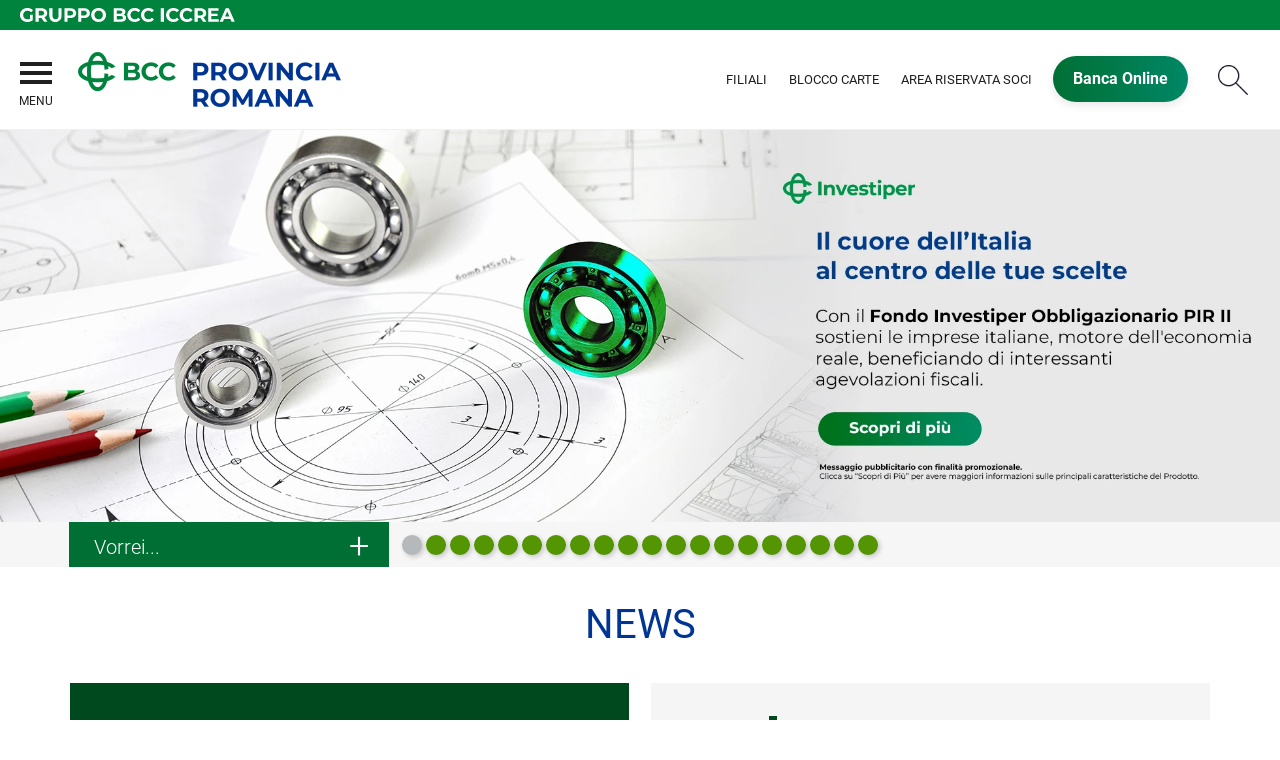

--- FILE ---
content_type: text/html; Charset=UTF-8
request_url: https://www.bccprovinciaromana.it/page/default.asp?i_menuID=-582
body_size: 12595
content:
<!DOCTYPE HTML>
<html lang="it">
<head>
<title>BCC Provincia Romana</title>
<meta http-equiv="Content-Type" content="text/html; charset=utf-8">
<meta name="description" content="Sito ufficiale della Banca di Credito Cooperativo della Provincia Romana. Scopri tutti i prodotti e le iniziative della nostra BCC oppure  vieni a trovarci in filiale. La nostra Banca &#232; differente!">
<meta name="keywords" content="BCC Provincia Romana, Banca di Credito Cooperativo, BCC, Banca, Iccrea, Banca online, Prodotti BCC Provincia Romana, Conti Corrente BCC Provincia Romana, Iniziative BCC Provincia Romana,">
<meta name="copyright" content="">
<meta name="viewport" content="width=device-width, initial-scale=1.0, maximum-scale=5.0, user-scalable=yes" />
<meta property="og:type" content="website" />
<meta property="og:title" content="BCC Provincia Romana">
<meta property="og:description" content="Sito ufficiale della Banca di Credito Cooperativo della Provincia Romana. Scopri tutti i prodotti e le iniziative della nostra BCC oppure  vieni a trovarci in filiale. La nostra Banca &#232; differente!">
<meta name="google-site-verification" content="1ksqgVRbsl4rK4QKoPQ1qRzCoQgrWAwZUXi3CNAcGl0" §>
<link rel="preconnect" href="https://static.publisher.iccrea.bcc.it/" crossorigin>
<link rel="dns-prefetch" href="https://static.publisher.iccrea.bcc.it/">
<link rel="shortcut icon" href="https://www.bccprovinciaromana.it/favicon.ico" type="image/vnd.microsoft.icon" />
<link rel="icon" href="https://www.bccprovinciaromana.it/favicon.ico" type="image/vnd.microsoft.icon" />
<link rel="preload" href="https://static.publisher.iccrea.bcc.it/archivio/fonts/roboto/roboto-v16-latin-100.woff2" as="font" type="font/woff2" fetchpriority="high" crossorigin="anonymous">
<link rel="preload" href="https://static.publisher.iccrea.bcc.it/archivio/fonts/roboto/roboto-v16-latin-300.woff2" as="font" type="font/woff2" fetchpriority="high" crossorigin="anonymous">
<link rel="preload" href="https://static.publisher.iccrea.bcc.it/archivio/fonts/roboto/roboto-v16-latin-regular.woff2" as="font" type="font/woff2" fetchpriority="high" crossorigin="anonymous">
<link rel="preload" href="https://static.publisher.iccrea.bcc.it/archivio/fonts/roboto/roboto-v16-latin-500.woff2" as="font" type="font/woff2" fetchpriority="high" crossorigin="anonymous">
<link rel="preload" href="https://static.publisher.iccrea.bcc.it/archivio/fonts/roboto/roboto-v16-latin-700.woff2" as="font" type="font/woff2" fetchpriority="high" crossorigin="anonymous">
<link rel="preload" href="https://static.publisher.iccrea.bcc.it/archivio/fonts/roboto-condensed/roboto-condensed-v14-latin-700.woff2" as="font" type="font/woff2" fetchpriority="high" crossorigin="anonymous">
<link rel="stylesheet" type="text/css" href="https://static.publisher.iccrea.bcc.it/archivio/css/base/jquery/ui.all.css" />
<link rel="stylesheet" type="text/css" href="https://static.publisher.iccrea.bcc.it/archivio/css/base/moduli.combined.css">
<link rel="stylesheet" type="text/css" href="https://static.publisher.iccrea.bcc.it/archivio/css/base/identitario2019.css">
<link rel="stylesheet" type="text/css" media="print" href="https://static.publisher.iccrea.bcc.it/archivio/css/base/stampante.css">
<link rel="stylesheet" type="text/css" href="https://static.publisher.iccrea.bcc.it/archivio/css/582/style[-582].css" title="default">
<script type="text/javascript">
var WEB_URL = "..";
var CDN_URL="..";
WEB_URL = "https://www.bccprovinciaromana.it/";
CDN_URL = "https://static.publisher.iccrea.bcc.it/";
</script><script type="text/javascript" src="https://static.publisher.iccrea.bcc.it/jquery/current/jquery-3.6.0.min.js?d=20220422135500"></script>
<script type="text/javascript" src="https://static.publisher.iccrea.bcc.it/jquery/current/jquery-ui.min.1.13.js?d=20220422135500" defer></script>
<script type="text/javascript" src="https://static.publisher.iccrea.bcc.it/jquery/plugins/jquery.bccPopUp.js" defer></script>
<script type="text/javascript" src="https://static.publisher.iccrea.bcc.it/jquery/plugins/jquery.AnnuarioSearchBox.js?d=20220422135500" defer></script>
<script type="text/javascript" src="https://static.publisher.iccrea.bcc.it/jquery/plugins/jquery.steps.min.js?d=20230516144400" defer></script>
<script type="text/javascript" src="https://static.publisher.iccrea.bcc.it/js/utils.min.js?d=20250226162200" defer></script>
<script type="text/javascript" src="https://www.bccprovinciaromana.it/custom/custom.js"></script>
<script type="text/javascript" src="https://static.publisher.iccrea.bcc.it/js/identitario2019.min.js?d=20260117214500"></script>
<link rel="stylesheet" type="text/css" href="https://static.publisher.iccrea.bcc.it/bootstrap/current/css/bootstrap-grid.min.css">
<link rel="preconnect" href="https://maps.googleapis.com" crossorigin>
<script type="text/javascript" src="//maps.googleapis.com/maps/api/js?language=it&amp;libraries=places&key=AIzaSyAyqLS4cgQfsSRGhfFeBNprkF74SvDrv3c	" defer></script>
<script type="text/javascript" src="https://www.bccprovinciaromana.it/framework/js/cookies.dyn.js" defer></script>
<!--[if lt IE 9]><script type="text/javascript" src="https://static.publisher.iccrea.bcc.it/js/html5shiv.js"></script><![endif]-->
<script type="text/javascript">var HAS_PDF_VIEWER =false;$(document).ready(function(){PageHelpers.HAS_PDF_VIEWER = HAS_PDF_VIEWER});</script>
</head>
<body id='b-menu--582' class='has-content-page is-home'><script type="text/javascript">jQuery(function(){btCookies.initBannerCookies(false);});</script>
<script src="https://www.bccprovinciaromana.it/framework/piwik/piwik.stats.dyn.js" async></script>
	<form name="FRM_RELOAD" method="POST" action="/page/default.asp?i_menuID=-582"></form>
	
	<script>
		$(document).ready(function(){
		  $("a[data-link-overlay=true]").PopUpLink();
  
		});
	</script>
<header class="l-header">
<div class="c-note-head">
<div class="l-container-fluid">
<div class="c-iccrea-logo">
<div class="tdBan2" ><a class="adobe-banner-link" data-tracking-method="bannerClick" href="https://www.bccprovinciaromana.it/system/bannerTrans.asp?id=17854" title="Vai a https:§§www.gruppoiccrea.it" target="_blank"><img src="https://static.publisher.iccrea.bcc.it/archivio/502/131177.svg?d=20200517214534" border="0" id="131177" alt="Gruppo BCC Iccrea"></a></div>
</div>

<div class="c-bcc-logo">
<div class="tdBan3" ></div>
</div>
</div>
</div>

<nav class="l-nav">
<div class="l-container-fluid">
<div aria-expanded="false" class="o-menu-reveal" role="button" tabindex="0">
<div class="o-menu-icon"></div>
<span>menu</span><strong>&nbsp;</strong></div>

<div class="c-main-nav">
<div class="o-bg-menu">
<div class="c-main-nav-cont">
<div class="c-menu-cont">
<div class="tdMenuCSS52" ><ul id="topmenu" class="lstQck52Liv0"><li class="liv0 lstQckLi52Liv0Li0" id="lstQck61606"><a href="#!" target="_self" title="Vai a La banca" class="submenu liv0">La banca</a><ul class="lstQck52Liv1"><li class="liv1 lstQckLi52Liv1Li0" id="lstQck61607"><a href="https://www.bccprovinciaromana.it/template/default.asp?i_menuID=61607" title="Vai a Chi siamo" class=" liv1">Chi siamo</a></li><li class="liv1 lstQckLi52Liv1Li1" id="lstQck61613"><a href="/annuario/organisociali.asp?abi=8787&i_menuID=61613" target="_self" title="Vai a Organi Sociali" class=" liv1">Organi Sociali</a></li><li class="liv1 lstQckLi52Liv1Li2" id="lstQck61609"><a href="/doc2/scaricadoc.asp?iDocumentoID=2248888&iAllegatoID=0" target="_self" title="Vai a Statuto" class=" liv1">Statuto</a></li><li class="liv1 lstQckLi52Liv1Li3" id="lstQck61799"><a href="/doc2/scaricadoc.asp?iDocumentoID=2236514&iAllegatoID=0" target="_self" title="Vai a Il regolamento assembleare ed elettorale" class=" liv1">Il regolamento assembleare ed elettorale</a></li><li class="liv1 lstQckLi52Liv1Li4" id="lstQck71540"><a href="/doc2/scaricadoc.asp?iDocumentoID=2195223&iAllegatoID=0" target="_self" title="Vai a Informativa al pubblico in tema di governo societario" class=" liv1">Informativa al pubblico in tema di governo societario</a></li><li class="liv1 lstQckLi52Liv1Li5" id="lstQck61622"><a href="https://www.bccprovinciaromana.it/template/default.asp?i_menuID=61622" title="Vai a Bilanci" class=" liv1">Bilanci</a></li><li class="liv1 lstQckLi52Liv1Li6" id="lstQck66098"><a href="/doc2/default.asp?i_archivioID=61614&i_cartellaID=94321&i_menuID=66098" target="_self" title="Vai a Politiche di Remunerazione" class=" liv1">Politiche di Remunerazione</a></li><li class="liv1 lstQckLi52Liv1Li7" id="lstQck70818"><a href="https://www.gruppobcciccrea.it/Pagine/Default.aspx" target="_blank" title="Vai a Il Gruppo BCC Iccrea" class=" liv1">Il Gruppo BCC Iccrea</a></li><li class="liv1 lstQckLi52Liv1Li8" id="lstQck74509"><a href="/doc2/scaricadoc.asp?iDocumentoID=2247557&iAllegatoID=0" target="_self" title="Vai a Strategia fiscale del Gruppo Bancario Cooperativo Iccrea" class=" liv1">Strategia fiscale del Gruppo Bancario Cooperativo Iccrea</a></li><li class="liv1 lstQckLi52Liv1Li9" id="lstQck72712"><a href="https://www.bccprovinciaromana.it/template/default.asp?i_menuID=72712" title="Vai a Etica di Gruppo e Whistleblowing" class="submenu liv1">Etica di Gruppo e Whistleblowing</a></li><li class="liv1 lstQckLi52Liv1Li10 endNavMenu" id="lstQck76075"><a href="/doc2/scaricadoc.asp?iDocumentoID=2279103&iAllegatoID=0" target="_self" title="Vai a Politica di Gruppo in materia di Diversit&#224; Equit&#224; e Inclusione" class=" noBorder liv1">Politica di Gruppo in materia di Diversit&#224; Equit&#224; e Inclusione</a></li></ul></li><li class="liv0 lstQckLi52Liv0Li1" id="lstQck61610"><a href="#!" target="_self" title="Vai a Dove siamo" class="submenu liv0">Dove siamo</a><ul class="lstQck52Liv1"><li class="liv1 lstQckLi52Liv1Li0" id="lstQck61611"><a href="/annuario/dettaglio.asp?abi=8787&i_menuID=61611" target="_self" title="Vai a La sede" class=" liv1">La sede</a></li><li class="liv1 lstQckLi52Liv1Li1 endNavMenu" id="lstQck61612"><a href="/annuario/sportelli.asp?abi=8787&i_menuID=61612" target="_self" title="Vai a Le filiali" class=" noBorder liv1">Le filiali</a></li></ul></li><li class="liv0 lstQckLi52Liv0Li2" id="lstQck61623"><a href="#!" target="_self" title="Vai a Contatti" class="submenu liv0">Contatti</a><ul class="lstQck52Liv1"><li class="liv0 lstQckLi52Liv0Li0" id="lstQck72565"><a href="https://www.bccprovinciaromana.it/template/default.asp?i_menuID=72565" title="Vai a Rapporti con i fornitori" class=" liv0">Rapporti con i fornitori</a></li><li class="liv1 lstQckLi52Liv1Li1 endNavMenu" id="lstQck12510"><a href="https://www.bccprovinciaromana.it/template/default.asp?i_menuID=12510" title="Vai a Blocco carte" class=" noBorder liv1">Blocco carte</a></li></ul></li><li class="liv0 lstQckLi52Liv0Li3" id="lstQck30951"><a href="https://www.bccprovinciaromana.it/template/default.asp?i_menuID=25336" title="Vai a Sicurezza" class="submenu liv0">Sicurezza</a><ul class="lstQck52Liv1"><li class="liv1 lstQckLi52Liv1Li0" id="lstQck25336"><a href="https://www.bccprovinciaromana.it/template/default.asp?i_menuID=25336" title="Vai a Sicurezza informatica" class=" liv1">Sicurezza informatica</a></li><li class="liv1 lstQckLi52Liv1Li1" id="lstQck25337"><a href="https://www.bccprovinciaromana.it/template/default.asp?i_menuID=25337" title="Vai a Carte di pagamento" class=" liv1">Carte di pagamento</a></li><li class="liv1 lstQckLi52Liv1Li2 endNavMenu" id="lstQck25338"><a href="https://www.bccprovinciaromana.it/template/default.asp?i_menuID=25338" title="Vai a Sportello ATM" class=" noBorder liv1">Sportello ATM</a></li></ul></li><li class="liv0 lstQckLi52Liv0Li4" id="lstQck56836"><a href="#!" target="_self" title="Vai a Strumenti utili" class="submenu liv0">Strumenti utili</a><ul class="lstQck52Liv1"><li class="liv1 lstQckLi52Liv1Li0" id="lstQck11323"><a href="https://www.bccprovinciaromana.it/template/default.asp?i_menuID=11323" title="Vai a Calcolo Iban" class=" liv1">Calcolo Iban</a></li><li class="liv1 lstQckLi52Liv1Li1" id="lstQck7867"><a href="https://www.bccprovinciaromana.it/template/default.asp?i_menuID=7867" title="Vai a Calcola il mutuo" class=" liv1">Calcola il mutuo</a></li><li class="liv1 lstQckLi52Liv1Li2 endNavMenu" id="lstQck41525"><a href="https://www.bccprovinciaromana.it/template/default.asp?i_menuID=41525" title="Vai a Calcolo TAEG" class=" noBorder liv1">Calcolo TAEG</a></li></ul></li><li class="liv0 lstQckLi52Liv0Li5" id="lstQck63634"><a href="#!" target="_self" title="Vai a Spazio Soci" class="submenu liv0">Spazio Soci</a><ul class="lstQck52Liv1"><li class="liv1 lstQckLi52Liv1Li0" id="lstQck63635"><a href="https://www.bccprovinciaromana.it/template/default.asp?i_menuID=63635" title="Vai a Vantaggio di essere Socio" class=" liv1">Vantaggio di essere Socio</a></li><li class="liv1 lstQckLi52Liv1Li1" id="lstQck63636"><a href="https://www.bccprovinciaromana.it/template/default.asp?i_menuID=63636" title="Vai a Compagine Sociale" class=" liv1">Compagine Sociale</a></li><li class="liv1 lstQckLi52Liv1Li2" id="lstQck63637"><a href="https://www.bccprovinciaromana.it/template/default.asp?i_menuID=63637" title="Vai a Come diventare Socio" class=" liv1">Come diventare Socio</a></li><li class="liv1 lstQckLi52Liv1Li3" id="lstQck63638"><a href="https://www.bccprovinciaromana.it/template/default.asp?i_menuID=63638" title="Vai a Ufficio Soci" class=" liv1">Ufficio Soci</a></li><li class="liv1 lstQckLi52Liv1Li4" id="lstQck71541"><a href="/doc2/default.asp?i_archivioID=61804&i_cartellaID=93734&i_menuID=61938" target="_self" title="Vai a Area riservata Soci" class=" liv1">Area riservata Soci</a></li><li class="liv1 lstQckLi52Liv1Li5 endNavMenu" id="lstQck75832"><a href="https://www.bccprovinciaromana.it/template/default.asp?i_menuID=75832" title="Vai a Gite Sociali" class=" noBorder liv1">Gite Sociali</a></li></ul></li><li class="liv0 lstQckLi52Liv0Li6" id="lstQck63675"><a href="#!" target="_self" title="Vai a Vela" class="submenu liv0">Vela</a><ul class="lstQck52Liv1"><li class="liv1 lstQckLi52Liv1Li0 endNavMenu" id="lstQck63676"><a href="https://www.bccprovinciaromana.it/magazine/default.asp?i_menuID=58525" target="_self" title="Vai a La rivista della Bcc" class=" noBorder liv1">La rivista della Bcc</a></li></ul></li><li class="liv0 lstQckLi52Liv0Li7 endNavMenu" id="lstQck75989"><a href="#!" target="_self" title="Vai a La Sostenibilit&#224;" class="submenu noBorder liv0">La Sostenibilit&#224;</a><ul class="lstQck52Liv1"><li class="liv1 lstQckLi52Liv1Li0 endNavMenu" id="lstQck62360"><a href="https://www.bccprovinciaromana.it/template/default.asp?i_menuID=62360" title="Vai a La Sostenibilità" class=" noBorder liv1">La Sostenibilità</a></li></ul></li></ul></div>
</div>

<div class="c-menu-sidebar">
<div class="tdLan47" ></div>
</div>
</div>
</div>

<button class="o-scroll-close" style="display: inline-block;" type="button"><span>Chiudi menu</span></button>
</div>

<div class="c-main-logo">
<div class="tdBan1" ><a class="adobe-banner-link" data-tracking-method="bannerClick" href="https://www.bccprovinciaromana.it/system/bannerTrans.asp?id=25327" title="Vai alla Home Page" target="_top"><img src="https://static.publisher.iccrea.bcc.it/archivio/582/160055.png?d=20220228214534" border="0" id="160055" alt="Logo BCC Provincia Romana"></a></div>
</div>

<div class="c-utility">
<div class="tdQck4" ><table border="0" cellpadding="0" cellspacing="0"><tr><td class="lstQck4Liv0" id="menu61620"><a href="/annuario/sportelli.asp?abi=8787&i_menuID=61612" class="lstQck4Liv0" id="lnkmenu61620" target="_self" title="Vai a Filiali">Filiali</a></td><td class="lstQck4Liv0" id="menu61621"><a href="https://www.bccprovinciaromana.it/template/default.asp?i_menuID=12510" class="lstQck4Liv0" id="lnkmenu61621" target="_self" title="Vai a Blocco carte">Blocco carte</a></td><td class="lstQck4Liv0" id="menu61806"><a href="https://www.bccprovinciaromana.it/doc2/default.asp?i_menuID=61804" class="lstQck4Liv0" id="lnkmenu61806" target="_self" title="Vai a Area Riservata Soci">Area Riservata Soci</a></td><td class="lstQck4Liv0" id="menu61604"><a href="https://www.relaxbanking.it" class="lstQck4Liv0" id="lnkmenu61604" target="_blank" title="Vai a Banca Online">Banca Online</a></td></tr></table></div>
</div>

<div class="c-login">
<div class="tdLogout55" ></div>
</div>

<div class="c-src-reveal"><button id="o-src-reveal" name="reveal-search">Cerca</button></div>
</div>

<div class="c-search-bar">
<div class="l-container-fluid">
<form action="" method="post" name="FRM_RICERCA"><input class="src_top" onclick="ricercaSubmit()" type="button" value="Submit Query" /> <input class="src" id="src" name="txtTesto" type="text" value="Cerca" /></form>
</div>
</div>
</nav>
</header>


<main class="l-main-content">
<div class="c-main-title">
<div class="tdLan6" ></div>
</div>

<div class="c-main-content">
<div class="tdCc14" >
<div class="l-main-banner is-comunication"><div class="container-fluid" id="cont-1-582"><div class="row " id="row-1739-1-582"><div id="col-1-row-1739-2308" class="col-md-12 c-main-banner"><div class="widget-content"><div class="widget-html"><div class="slider-container"><div class="slider-wrapper"><div class="slider-slide"><div class="slide-desktop-container"><div class="slide-desktop-image"><img class="swiper-lazy"src="https://static.publisher.iccrea.bcc.it/archivio/511/198297.webp?d=20260115214534" border="0" id="banner-desktop-198297" alt="Investiper Obbligazionario PIR II"></div><div  style="display:none" class="slide-desktop-text"><div class="slide-interna">&nbsp;</div></div></div><div class="slide-mobile-container"><div class="slide-mobile-image"><img class="swiper-lazy"src="https://static.publisher.iccrea.bcc.it/archivio/511/198299.webp?d=20260115214534" border="0" id="banner-mobile-198297" alt="Investiper Obbligazionario PIR II"></div><div  style="display:none" class="slide-mobile-text"><div class="slide-interna"></div></div></div></div><div class="slider-slide"><div class="slide-desktop-container"><div class="slide-desktop-image"><img class="swiper-lazy"data-src="https://static.publisher.iccrea.bcc.it/archivio/582/196782.webp?d=20251118214534" border="0" id="banner-desktop-196782" alt="OTTOBRE 25"></div><div  style="display:none" class="slide-desktop-text"><div class="slide-interna">&nbsp;</div></div></div><div class="slide-mobile-container"><div class="slide-mobile-image"><img class="swiper-lazy"data-src="https://static.publisher.iccrea.bcc.it/archivio/582/196783.webp?d=20251118214534" border="0" id="banner-mobile-196782" alt="OTTOBRE 25"></div><div  style="display:none" class="slide-mobile-text"><div class="slide-interna"></div></div></div></div><div class="slider-slide"><div class="slide-desktop-container"><div class="slide-desktop-image"><a href="https://www.bccprovinciaromana.it/system/bannerTrans.asp?id=45883"title="Approfondisci" target="_blank" data-tracking-banner-name="CertFin" class="adobe-banner-link" data-tracking-method="bannerClick"><img class="swiper-lazy"data-src="https://static.publisher.iccrea.bcc.it/archivio/400/196736.webp?d=20251117214534" border="0" id="banner-desktop-196736" alt="CertFin"></a></div><div  style="display:none" class="slide-desktop-text"><div class="slide-interna">&nbsp;</div></div></div><div class="slide-mobile-container"><div class="slide-mobile-image"><a href="https://www.bccprovinciaromana.it/system/bannerTrans.asp?id=45883"title="Approfondisci" target="_blank" data-tracking-banner-name="CertFin" class="adobe-banner-link" data-tracking-method="bannerClick"><img class="swiper-lazy"data-src="https://static.publisher.iccrea.bcc.it/archivio/400/196738.webp?d=20251117214534" border="0" id="banner-mobile-196736" alt="CertFin"></a></div><div  style="display:none" class="slide-mobile-text"><div class="slide-interna"></div></div></div></div><div class="slider-slide"><div class="slide-desktop-container"><div class="slide-desktop-image"><img class="swiper-lazy"data-src="https://static.publisher.iccrea.bcc.it/archivio/582/196780.webp?d=20251118214534" border="0" id="banner-desktop-196780" alt="kit novembre 25"></div><div  style="display:none" class="slide-desktop-text"><div class="slide-interna">&nbsp;</div></div></div><div class="slide-mobile-container"><div class="slide-mobile-image"><img class="swiper-lazy"data-src="https://static.publisher.iccrea.bcc.it/archivio/582/196778.webp?d=20251118214534" border="0" id="banner-mobile-196780" alt="kit novembre 25"></div><div  style="display:none" class="slide-mobile-text"><div class="slide-interna"></div></div></div></div><div class="slider-slide"><div class="slide-desktop-container"><div class="slide-desktop-image"><a href="https://www.bccprovinciaromana.it/system/bannerTrans.asp?id=45299"title="Vai a Novità bonifici: verifica del beneficiario" target="_top" data-tracking-banner-name="Verifica del beneficiario" class="adobe-banner-link" data-tracking-method="bannerClick"><img class="swiper-lazy"data-src="https://static.publisher.iccrea.bcc.it/archivio/400/195879.WEBP?d=20251016214534" border="0" id="banner-desktop-195879" alt="Verifica del beneficiario"></a></div><div  style="display:none" class="slide-desktop-text"><div class="slide-interna">&nbsp;</div></div></div><div class="slide-mobile-container"><div class="slide-mobile-image"><a href="https://www.bccprovinciaromana.it/system/bannerTrans.asp?id=45299"title="Vai a Novità bonifici: verifica del beneficiario" target="_top" data-tracking-banner-name="Verifica del beneficiario" class="adobe-banner-link" data-tracking-method="bannerClick"><img class="swiper-lazy"data-src="https://static.publisher.iccrea.bcc.it/archivio/400/195881.WEBP?d=20251016214534" border="0" id="banner-mobile-195879" alt="Verifica del beneficiario"></a></div><div  style="display:none" class="slide-mobile-text"><div class="slide-interna"></div></div></div></div><div class="slider-slide"><div class="slide-desktop-container"><div class="slide-desktop-image"><a href="https://www.bccprovinciaromana.it/system/bannerTrans.asp?id=45027"title="Approfondisci" target="_blank" data-tracking-banner-name="Investimenti imprese" class="adobe-banner-link" data-tracking-method="bannerClick"><img class="swiper-lazy"data-src="https://static.publisher.iccrea.bcc.it/archivio/400/179603.webp?d=20251007214534" border="0" id="banner-desktop-179603" alt="Investimenti imprese"></a></div><div  style="display:none" class="slide-desktop-text"><div class="slide-interna">&nbsp;</div></div></div><div class="slide-mobile-container"><div class="slide-mobile-image"><a href="https://www.bccprovinciaromana.it/system/bannerTrans.asp?id=45027"title="Approfondisci" target="_blank" data-tracking-banner-name="Investimenti imprese" class="adobe-banner-link" data-tracking-method="bannerClick"><img class="swiper-lazy"data-src="https://static.publisher.iccrea.bcc.it/archivio/400/179605.webp?d=20251007214534" border="0" id="banner-mobile-179603" alt="Investimenti imprese"></a></div><div  style="display:none" class="slide-mobile-text"><div class="slide-interna"></div></div></div></div><div class="slider-slide"><div class="slide-desktop-container"><div class="slide-desktop-image"><a href="https://www.bccprovinciaromana.it/system/bannerTrans.asp?id=44903"title="Approfondisci" target="_blank" data-tracking-banner-name="Investimenti giovani" class="adobe-banner-link" data-tracking-method="bannerClick"><img class="swiper-lazy"data-src="https://static.publisher.iccrea.bcc.it/archivio/400/179595.webp?d=20251007214534" border="0" id="banner-desktop-179595" alt="Investimenti giovani"></a></div><div  style="display:none" class="slide-desktop-text"><div class="slide-interna">&nbsp;</div></div></div><div class="slide-mobile-container"><div class="slide-mobile-image"><a href="https://www.bccprovinciaromana.it/system/bannerTrans.asp?id=44903"title="Approfondisci" target="_blank" data-tracking-banner-name="Investimenti giovani" class="adobe-banner-link" data-tracking-method="bannerClick"><img class="swiper-lazy"data-src="https://static.publisher.iccrea.bcc.it/archivio/400/179397.webp?d=20251007214534" border="0" id="banner-mobile-179595" alt="Investimenti giovani"></a></div><div  style="display:none" class="slide-mobile-text"><div class="slide-interna"></div></div></div></div><div class="slider-slide"><div class="slide-desktop-container"><div class="slide-desktop-image"><a href="https://www.bccprovinciaromana.it/system/bannerTrans.asp?id=33834"title="Vai a https://www.crediper.it/Pagine/LaNostraOfferta/Cessione-del-quinto.aspx" target="_blank" data-tracking-banner-name="Cessione del Quinto" class="adobe-banner-link" data-tracking-method="bannerClick"><img class="swiper-lazy"data-src="https://static.publisher.iccrea.bcc.it/archivio/511/177325.webp?d=20240503214534" border="0" id="banner-desktop-177325" alt="Cessione del Quinto"></a></div><div  style="display:none" class="slide-desktop-text"><div class="slide-interna">&nbsp;</div></div></div><div class="slide-mobile-container"><div class="slide-mobile-image"><a href="https://www.bccprovinciaromana.it/system/bannerTrans.asp?id=33834"title="Vai a https://www.crediper.it/Pagine/LaNostraOfferta/Cessione-del-quinto.aspx" target="_blank" data-tracking-banner-name="Cessione del Quinto" class="adobe-banner-link" data-tracking-method="bannerClick"><img class="swiper-lazy"data-src="https://static.publisher.iccrea.bcc.it/archivio/511/177327.webp?d=20240503214534" border="0" id="banner-mobile-177325" alt="Cessione del Quinto"></a></div><div  style="display:none" class="slide-mobile-text"><div class="slide-interna"></div></div></div></div><div class="slider-slide"><div class="slide-desktop-container"><div class="slide-desktop-image"><a href="https://www.bccprovinciaromana.it/system/bannerTrans.asp?id=44498"title="Approfondisci" target="_blank" data-tracking-banner-name="Decarbonizzazione" class="adobe-banner-link" data-tracking-method="bannerClick"><img class="swiper-lazy"data-src="https://static.publisher.iccrea.bcc.it/archivio/400/195161.webp?d=20250918214534" border="0" id="banner-desktop-195161" alt="Decarbonizzazione"></a></div><div  style="display:none" class="slide-desktop-text"><div class="slide-interna">&nbsp;</div></div></div><div class="slide-mobile-container"><div class="slide-mobile-image"><a href="https://www.bccprovinciaromana.it/system/bannerTrans.asp?id=44498"title="Approfondisci" target="_blank" data-tracking-banner-name="Decarbonizzazione" class="adobe-banner-link" data-tracking-method="bannerClick"><img class="swiper-lazy"data-src="https://static.publisher.iccrea.bcc.it/archivio/400/195163.webp?d=20250918214534" border="0" id="banner-mobile-195161" alt="Decarbonizzazione"></a></div><div  style="display:none" class="slide-mobile-text"><div class="slide-interna"></div></div></div></div><div class="slider-slide"><div class="slide-desktop-container"><div class="slide-desktop-image"><a href="https://www.bccprovinciaromana.it/system/bannerTrans.asp?id=41684"title="Vai a RelaxBanking, la tua banca digitale" target="_top" data-tracking-banner-name="RelaxBanking, la tua banca digitale" class="adobe-banner-link" data-tracking-method="bannerClick"><img class="swiper-lazy"data-src="https://static.publisher.iccrea.bcc.it/archivio/400/190432.webp?d=20250527214534" border="0" id="banner-desktop-190432" alt="RelaxBanking, la tua banca digitale"></a></div><div  style="display:none" class="slide-desktop-text"><div class="slide-interna">&nbsp;</div></div></div><div class="slide-mobile-container"><div class="slide-mobile-image"><a href="https://www.bccprovinciaromana.it/system/bannerTrans.asp?id=41684"title="Vai a RelaxBanking, la tua banca digitale" target="_top" data-tracking-banner-name="RelaxBanking, la tua banca digitale" class="adobe-banner-link" data-tracking-method="bannerClick"><img class="swiper-lazy"data-src="https://static.publisher.iccrea.bcc.it/archivio/400/190434.webp?d=20250527214534" border="0" id="banner-mobile-190432" alt="RelaxBanking, la tua banca digitale"></a></div><div  style="display:none" class="slide-mobile-text"><div class="slide-interna"></div></div></div></div><div class="slider-slide"><div class="slide-desktop-container"><div class="slide-desktop-image"><a href="https://www.bccprovinciaromana.it/system/bannerTrans.asp?id=41531"title="Approfondisci" target="_blank" data-tracking-banner-name="SmartPOS Connect" class="adobe-banner-link" data-tracking-method="bannerClick"><img class="swiper-lazy"data-src="https://static.publisher.iccrea.bcc.it/archivio/511/189805.webp?d=20250508214534" border="0" id="banner-desktop-189805" alt="SmartPOS Connect"></a></div><div  style="display:none" class="slide-desktop-text"><div class="slide-interna">&nbsp;</div></div></div><div class="slide-mobile-container"><div class="slide-mobile-image"><a href="https://www.bccprovinciaromana.it/system/bannerTrans.asp?id=41531"title="Approfondisci" target="_blank" data-tracking-banner-name="SmartPOS Connect" class="adobe-banner-link" data-tracking-method="bannerClick"><img class="swiper-lazy"data-src="https://static.publisher.iccrea.bcc.it/archivio/511/189806.webp?d=20250508214534" border="0" id="banner-mobile-189805" alt="SmartPOS Connect"></a></div><div  style="display:none" class="slide-mobile-text"><div class="slide-interna"></div></div></div></div><div class="slider-slide"><div class="slide-desktop-container"><div class="slide-desktop-image"><a href="https://www.bccprovinciaromana.it/system/bannerTrans.asp?id=39845"title="Approfondisci" target="_blank" data-tracking-banner-name="Agevolato" class="adobe-banner-link" data-tracking-method="bannerClick"><img class="swiper-lazy"data-src="https://static.publisher.iccrea.bcc.it/archivio/400/185420.webp?d=20241209214534" border="0" id="banner-desktop-185420" alt="Agevolato"></a></div><div  style="display:none" class="slide-desktop-text"><div class="slide-interna">&nbsp;</div></div></div><div class="slide-mobile-container"><div class="slide-mobile-image"><a href="https://www.bccprovinciaromana.it/system/bannerTrans.asp?id=39845"title="Approfondisci" target="_blank" data-tracking-banner-name="Agevolato" class="adobe-banner-link" data-tracking-method="bannerClick"><img class="swiper-lazy"data-src="https://static.publisher.iccrea.bcc.it/archivio/400/185422.webp?d=20241209214534" border="0" id="banner-mobile-185420" alt="Agevolato"></a></div><div  style="display:none" class="slide-mobile-text"><div class="slide-interna"></div></div></div></div><div class="slider-slide"><div class="slide-desktop-container"><div class="slide-desktop-image"><a href="https://www.bccprovinciaromana.it/system/bannerTrans.asp?id=38838"title="Approfondisci" target="_blank" data-tracking-banner-name="Finanza consapevole in BCC" class="adobe-banner-link" data-tracking-method="bannerClick"><img class="swiper-lazy"data-src="https://static.publisher.iccrea.bcc.it/archivio/400/184353.webp?d=20241031214534" border="0" id="banner-desktop-184353" alt="Finanza consapevole in BCC"></a></div><div  style="display:none" class="slide-desktop-text"><div class="slide-interna">&nbsp;</div></div></div><div class="slide-mobile-container"><div class="slide-mobile-image"><a href="https://www.bccprovinciaromana.it/system/bannerTrans.asp?id=38838"title="Approfondisci" target="_blank" data-tracking-banner-name="Finanza consapevole in BCC" class="adobe-banner-link" data-tracking-method="bannerClick"><img class="swiper-lazy"data-src="https://static.publisher.iccrea.bcc.it/archivio/400/184355.webp?d=20241031214534" border="0" id="banner-mobile-184353" alt="Finanza consapevole in BCC"></a></div><div  style="display:none" class="slide-mobile-text"><div class="slide-interna"></div></div></div></div><div class="slider-slide"><div class="slide-desktop-container"><div class="slide-desktop-image"><a href="https://www.bccprovinciaromana.it/system/bannerTrans.asp?id=38248"title="Approfondisci" target="_blank" data-tracking-banner-name="Prestito Green Crediper" class="adobe-banner-link" data-tracking-method="bannerClick"><img class="swiper-lazy"data-src="https://static.publisher.iccrea.bcc.it/archivio/400/183780.webp?d=20241011214534" border="0" id="banner-desktop-183780" alt="Prestito Green Crediper"></a></div><div  style="display:none" class="slide-desktop-text"><div class="slide-interna">&nbsp;</div></div></div><div class="slide-mobile-container"><div class="slide-mobile-image"><a href="https://www.bccprovinciaromana.it/system/bannerTrans.asp?id=38248"title="Approfondisci" target="_blank" data-tracking-banner-name="Prestito Green Crediper" class="adobe-banner-link" data-tracking-method="bannerClick"><img class="swiper-lazy"data-src="https://static.publisher.iccrea.bcc.it/archivio/400/183782.webp?d=20241011214534" border="0" id="banner-mobile-183780" alt="Prestito Green Crediper"></a></div><div  style="display:none" class="slide-mobile-text"><div class="slide-interna"></div></div></div></div><div class="slider-slide"><div class="slide-desktop-container"><div class="slide-desktop-image"><a href="https://www.bccprovinciaromana.it/system/bannerTrans.asp?id=35575"title="Approfondisci" target="_blank" data-tracking-banner-name="BCC Turismo" class="adobe-banner-link" data-tracking-method="bannerClick"><img class="swiper-lazy"data-src="https://static.publisher.iccrea.bcc.it/archivio/400/179951.webp?d=20240507214534" border="0" id="banner-desktop-179951" alt="BCC Turismo"></a></div><div  style="display:none" class="slide-desktop-text"><div class="slide-interna">&nbsp;</div></div></div><div class="slide-mobile-container"><div class="slide-mobile-image"><a href="https://www.bccprovinciaromana.it/system/bannerTrans.asp?id=35575"title="Approfondisci" target="_blank" data-tracking-banner-name="BCC Turismo" class="adobe-banner-link" data-tracking-method="bannerClick"><img class="swiper-lazy"data-src="https://static.publisher.iccrea.bcc.it/archivio/400/179954.webp?d=20240507214534" border="0" id="banner-mobile-179951" alt="BCC Turismo"></a></div><div  style="display:none" class="slide-mobile-text"><div class="slide-interna"></div></div></div></div><div class="slider-slide"><div class="slide-desktop-container"><div class="slide-desktop-image"><a href="https://www.bccprovinciaromana.it/system/bannerTrans.asp?id=35767"title="Approfondisci" target="_blank" data-tracking-banner-name="Business International" class="adobe-banner-link" data-tracking-method="bannerClick"><img class="swiper-lazy"data-src="https://static.publisher.iccrea.bcc.it/archivio/400/180436.webp?d=20240524214534" border="0" id="banner-desktop-180436" alt="Business International"></a></div><div  style="display:none" class="slide-desktop-text"><div class="slide-interna">&nbsp;</div></div></div><div class="slide-mobile-container"><div class="slide-mobile-image"><a href="https://www.bccprovinciaromana.it/system/bannerTrans.asp?id=35767"title="Approfondisci" target="_blank" data-tracking-banner-name="Business International" class="adobe-banner-link" data-tracking-method="bannerClick"><img class="swiper-lazy"data-src="https://static.publisher.iccrea.bcc.it/archivio/400/180438.webp?d=20240524214534" border="0" id="banner-mobile-180436" alt="Business International"></a></div><div  style="display:none" class="slide-mobile-text"><div class="slide-interna"></div></div></div></div><div class="slider-slide"><div class="slide-desktop-container"><div class="slide-desktop-image"><img class="swiper-lazy"data-src="https://static.publisher.iccrea.bcc.it/archivio/511/174662.jpg?d=20240117214534" border="0" id="banner-desktop-174662" alt="Generazione BCC"></div><div  style="display:none" class="slide-desktop-text"><div class="slide-interna">&nbsp;</div></div></div><div class="slide-mobile-container"><div class="slide-mobile-image"><img class="swiper-lazy"data-src="https://static.publisher.iccrea.bcc.it/archivio/511/174664.jpg?d=20240117214534" border="0" id="banner-mobile-174662" alt="Generazione BCC"></div><div  style="display:none" class="slide-mobile-text"><div class="slide-interna"></div></div></div></div><div class="slider-slide"><div class="slide-desktop-container"><div class="slide-desktop-image"><a href="https://www.bccprovinciaromana.it/system/bannerTrans.asp?id=34034"title="Vai a https://esg-gate.crif.com/#/?ente=ICCREA&abi=08787" target="_blank" data-tracking-banner-name="Obiettivo ESG" class="adobe-banner-link" data-tracking-method="bannerClick"><img class="swiper-lazy"data-src="https://static.publisher.iccrea.bcc.it/archivio/511/172466.webp?d=20240226214534" border="0" id="banner-desktop-172466" alt="Obiettivo ESG"></a></div><div  style="display:none" class="slide-desktop-text"><div class="slide-interna">&nbsp;</div></div></div><div class="slide-mobile-container"><div class="slide-mobile-image"><a href="https://www.bccprovinciaromana.it/system/bannerTrans.asp?id=34034"title="Vai a https://esg-gate.crif.com/#/?ente=ICCREA&abi=08787" target="_blank" data-tracking-banner-name="Obiettivo ESG" class="adobe-banner-link" data-tracking-method="bannerClick"><img class="swiper-lazy"data-src="https://static.publisher.iccrea.bcc.it/archivio/511/172468.WEBP?d=20240226214534" border="0" id="banner-mobile-172466" alt="Obiettivo ESG"></a></div><div  style="display:none" class="slide-mobile-text"><div class="slide-interna"></div></div></div></div><div class="slider-slide"><div class="slide-desktop-container"><div class="slide-desktop-image"><a href="https://www.bccprovinciaromana.it/system/bannerTrans.asp?id=31335"title="Vai al prodotto CartaBCC Green" target="_self" data-tracking-banner-name="CartaBCC Green" class="adobe-banner-link" data-tracking-method="bannerClick"><img class="swiper-lazy"data-src="https://static.publisher.iccrea.bcc.it/archivio/511/171032.webp?d=20230828214534" border="0" id="banner-desktop-171032" alt="CartaBCC Green"></a></div><div  style="display:none" class="slide-desktop-text"><div class="slide-interna">&nbsp;</div></div></div><div class="slide-mobile-container"><div class="slide-mobile-image"><a href="https://www.bccprovinciaromana.it/system/bannerTrans.asp?id=31335"title="Vai al prodotto CartaBCC Green" target="_self" data-tracking-banner-name="CartaBCC Green" class="adobe-banner-link" data-tracking-method="bannerClick"><img class="swiper-lazy"data-src="https://static.publisher.iccrea.bcc.it/archivio/511/171034.webp?d=20230828214534" border="0" id="banner-mobile-171032" alt="CartaBCC Green"></a></div><div  style="display:none" class="slide-mobile-text"><div class="slide-interna"></div></div></div></div><div class="slider-slide"><div class="slide-desktop-container"><div class="slide-desktop-image"><a href="https://www.bccprovinciaromana.it/system/bannerTrans.asp?id=32454"title="Approfondisci" target="_blank" data-tracking-banner-name="CERTFin Cybersicuri - impresa possibile" class="adobe-banner-link" data-tracking-method="bannerClick"><img class="swiper-lazy"data-src="https://static.publisher.iccrea.bcc.it/archivio/400/174859.webp?d=20231108214534" border="0" id="banner-desktop-174859" alt="CERTFin Cybersicuri - impresa possibile"></a></div><div  style="display:none" class="slide-desktop-text"><div class="slide-interna">&nbsp;</div></div></div><div class="slide-mobile-container"><div class="slide-mobile-image"><a href="https://www.bccprovinciaromana.it/system/bannerTrans.asp?id=32454"title="Approfondisci" target="_blank" data-tracking-banner-name="CERTFin Cybersicuri - impresa possibile" class="adobe-banner-link" data-tracking-method="bannerClick"><img class="swiper-lazy"data-src="https://static.publisher.iccrea.bcc.it/archivio/400/174862.jpg?d=20231108214534" border="0" id="banner-mobile-174859" alt="CERTFin Cybersicuri - impresa possibile"></a></div><div  style="display:none" class="slide-mobile-text"><div class="slide-interna"></div></div></div></div></div></div><div id="sliderdivpagination"><div class="SliderPagination" id="sliderpagination"><div class="slider-pagination-switch slider-pagination-bullet">1</div><div class="slider-pagination-switch slider-pagination-bullet">2</div><div class="slider-pagination-switch slider-pagination-bullet">3</div><div class="slider-pagination-switch slider-pagination-bullet">4</div><div class="slider-pagination-switch slider-pagination-bullet">5</div><div class="slider-pagination-switch slider-pagination-bullet">6</div><div class="slider-pagination-switch slider-pagination-bullet">7</div><div class="slider-pagination-switch slider-pagination-bullet">8</div><div class="slider-pagination-switch slider-pagination-bullet">9</div><div class="slider-pagination-switch slider-pagination-bullet">10</div><div class="slider-pagination-switch slider-pagination-bullet">11</div><div class="slider-pagination-switch slider-pagination-bullet">12</div><div class="slider-pagination-switch slider-pagination-bullet">13</div><div class="slider-pagination-switch slider-pagination-bullet">14</div><div class="slider-pagination-switch slider-pagination-bullet">15</div><div class="slider-pagination-switch slider-pagination-bullet">16</div><div class="slider-pagination-switch slider-pagination-bullet">17</div><div class="slider-pagination-switch slider-pagination-bullet">18</div><div class="slider-pagination-switch slider-pagination-bullet">19</div><div class="slider-pagination-switch slider-pagination-bullet">20</div></div></div><div class="slider-fixed-text-container"><div class="slider-fixed-text"><div class="c-short-list is-home"><span>Vorrei...</span>
<ul>
	<li><a href="https://www.bccprovinciaromana.it/template/default.asp?i_menuID=12510">Bloccare la mia carta ...</a></li>
	<li><a href="#!">Essere contattato ...</a></li>
	<li><a href="/annuario/sportelli.asp?abi=8787&amp;i_menuID=61612">La mia Filiale ...</a></li>
</ul>
</div>
</div></div> <div id="slider-button-prev"><a href="javascript:void(0)" title="vai al banner precedente"></a></div> <div id="slider-button-next"><a href="javascript:void(0)" title="vai al banner successivo"></a></div><script type="text/javascript">
 $(window).resize(function() { if($('.slider-slide .slide-mobile-container').css('display') == 'none'){ $('.slider-slide .slide-mobile-container').removeClass('swiper-lazy');$('.slider-slide .slide-mobile-container img').removeClass('swiper-lazy');$('.slider-slide .slide-desktop-container').addClass('swiper-lazy');$('.slider-slide .slide-desktop-container img').addClass('swiper-lazy');}if($('.slider-slide .slide-desktop-container').css('display') == 'none'){ $('.slider-slide .slide-desktop-container').removeClass('swiper-lazy');$('.slider-slide .slide-desktop-container img').removeClass('swiper-lazy');$('.slider-slide .slide-mobile-container').addClass('swiper-lazy');$('.slider-slide .slide-mobile-container img').addClass('swiper-lazy');}});$(document).ready(function(){LoadCSS("https://www.bccprovinciaromana.it/js/slider/slider.css"); 
if($('.slider-slide .slide-mobile-container').css('display') == 'none'){ $('.slider-slide .slide-mobile-container').removeClass('swiper-lazy');$('.slider-slide .slide-mobile-container img').removeClass('swiper-lazy')}
if($('.slider-slide .slide-desktop-container').css('display') == 'none'){ $('.slider-slide .slide-desktop-container').removeClass('swiper-lazy');$('.slider-slide .slide-desktop-container img').removeClass('swiper-lazy')}
$.cachedScript('https://static.publisher.iccrea.bcc.it/js/slider/slider.js').done(function(){
var myslider = new Swiper('.slider-container',{
pagination: '.SliderPagination', paginationClickable: true,slidesPerView: 1, initialSlide:0, speed: 1000,autoplay:10000,loop: true, simulateTouch: true,slideClass: 'slider-slide',slideActiveClass: 'slider-slide-active',slideVisibleClass: 'slider-slide-visible',slideDuplicateClass: 'slider-slide-duplicate',wrapperClass: 'slider-wrapper',lazyLoading: true,lazyLoadingOnTransitionStart: true,paginationElementClass: 'slider-pagination-switch',paginationElementID: 'slider-pagination-item-',paginationActiveClass: 'slider-active-switch',paginationVisibleClass: 'slider-visible-switch',paginationModifierClass: 'slider-pagination-',bulletClass: 'slider-pagination-bullet',bulletActiveClass: 'slider-pagination-bullet-active',nextButton: '#slider-button-next',prevButton: '#slider-button-prev'});});});</script></div></div></div></div></div>
			</div><div class="l-news-home"><div class="container c-scroll-el" id="cont-2-582"><span data-scroll-ttl="News"></span><div class="row " id="row-1742-1-582"><div id="col-1-row-1742-3126" class="col-md-12 c-news-home"><div class="widget-content"><div class="widget-news"><h2>News</h2><div class="l-news-box"><div class="c-news-data"><div class="data_giorno">9</div><div class="data_mese">DIC</div><div class="data_anno">2025</div></div><div class="c-news-contenuto"><div class="o-news-tematica" tematicaid=""><a href="https://www.bccprovinciaromana.it/news/default.asp?i_menuID=61624&iTematica=" title="visualizza le news di questa tematica"></a></div><div class="o-news-titolo"><a title="vai alla news Annullamento Festa del Socio di Formello 14 dicembre 25" href="https://www.bccprovinciaromana.it/news/dettaglio_news.asp?i_menuID=61624&hNewsID=186576">Annullamento Festa del Socio di Formello 14 dicembre 25</a></div><div class="o-news-abstract"></div></div></div><div class="l-news-box"><div class="c-news-data"><div class="data_giorno">1</div><div class="data_mese">DIC</div><div class="data_anno">2025</div></div><div class="c-news-contenuto"><div class="o-news-tematica" tematicaid=""><a href="https://www.bccprovinciaromana.it/news/default.asp?i_menuID=61624&iTematica=" title="visualizza le news di questa tematica"></a></div><div class="o-news-titolo"><a title="vai alla news Vela Dicembre 2025" href="https://www.bccprovinciaromana.it/news/dettaglio_news.asp?i_menuID=61624&hNewsID=186644">Vela Dicembre 2025</a></div><div class="o-news-abstract"></div></div></div><div class="l-news-box"><div class="c-news-data"><div class="data_giorno">29</div><div class="data_mese">OTT</div><div class="data_anno">2025</div></div><div class="c-news-contenuto"><div class="o-news-tematica" tematicaid=""><a href="https://www.bccprovinciaromana.it/news/default.asp?i_menuID=61624&iTematica=" title="visualizza le news di questa tematica"></a></div><div class="o-news-titolo"><a title="vai alla news FESTA DEL SOCIO 2025" href="https://www.bccprovinciaromana.it/news/dettaglio_news.asp?i_menuID=61624&hNewsID=186068">FESTA DEL SOCIO 2025</a></div><div class="o-news-abstract"></div></div></div><div class="l-news-box"><div class="c-news-data"><div class="data_giorno">13</div><div class="data_mese">OTT</div><div class="data_anno">2025</div></div><div class="c-news-contenuto"><div class="o-news-tematica" tematicaid=""><a href="https://www.bccprovinciaromana.it/news/default.asp?i_menuID=61624&iTematica=" title="visualizza le news di questa tematica"></a></div><div class="o-news-titolo"><a title="vai alla news La Bcc della Provincia Romana ottiene la Certificazione per la Parità di Genere" href="https://www.bccprovinciaromana.it/news/dettaglio_news.asp?i_menuID=61624&hNewsID=185871">La Bcc della Provincia Romana ottiene la Certificazione per la Parità di Genere</a></div><div class="o-news-abstract"></div></div></div></div></div></div></div><div class="row " id="row-1743-2-582"><div id="col-1-row-1743-2314" class="col-md-12 c-news-home-all"><div class="widget-content"><div class="widget-html"><a href="https://www.bccprovinciaromana.it/news/default.asp?i_menuID=61624">Leggi tutte</a></div></div></div></div></div>
			</div><div class="l-comunication"><div class="container c-scroll-el" id="cont-3-582"><span data-scroll-ttl="utilità"></span><div class="row " id="row-1744-1-582"><div id="col-1-row-1744-2315" class="col-md-6 col-md-5 c-events"><div class="widget-content"><div class="widget-html"><script type="text/javascript" src="https://static.publisher.iccrea.bcc.it/js/slider/slider.js"></script><link rel="stylesheet" href="https://static.publisher.iccrea.bcc.it/js/slider/launch.css"><div id="launch-container29" class="launch-container"><div id="launch-container-29-13217" class="launch-container-box"><div class="site-launch-title launch-title">Iniziative ed Eventi</div><div class="site-launch-wrapper launch-wrapper"><div class="site-launch-slide launch-slide"><div class="site-launch-slide-title launch-slide-title"><a href="https://www.bccprovinciaromana.it/magazine/default.asp?i_menuID=58525" target="_blank"><img alt="vela dic 2022 cover" height="376" src="https://static.publisher.iccrea.bcc.it/archivio/582/166168.JPG" style="border-width: 0px; border-style: solid;" width="266" /></a></div></div><div class="site-launch-slide launch-slide"><div class="site-launch-slide-title launch-slide-title"><a href="https://static.publisher.iccrea.bcc.it/archivio//582/152810.pdf?d=20210126214535" target="_blank"><img alt="Banner Dicono di noi" height="376" src="https://static.publisher.iccrea.bcc.it/archivio/442/139052.JPG" style="border-width: 0px; border-style: solid;" width="308" /></a></div></div><div class="site-launch-slide launch-slide"><div class="site-launch-slide-title launch-slide-title"><a href="http://www.bccrisparmioeprevidenza.it/it-IT/Pagine/Prodotti/InvestiperSCELTA.aspx" target="_blank"><img alt="InvestiperScelta" border="0" height="376" src="//static.publisher.iccrea.bcc.it//archivio/407/103565.JPG" width="308" /></a></div></div><div class="site-launch-slide launch-slide"><div class="site-launch-slide-title launch-slide-title"><a href="https://www.crediper.it/Pagine/LaNostraOfferta/PrestitoOnline.aspx" target="_blank"><img alt="CrediperPrestitoOnline" height="376" src="https://static.publisher.iccrea.bcc.it/archivio/511/168965.WEBP" width="308" /></a></div></div><div class="site-launch-slide launch-slide"><div class="site-launch-slide-title launch-slide-title"><a href="http://www2.bccrisparmioeprevidenza.it/it-IT/Pagine/Prodotti/InvestiperFONDI.aspx" target="_blank"><img alt="InvestiPerFondi" border="0" height="376" src="//static.publisher.iccrea.bcc.it//archivio/407/103579.JPG" width="308" /></a></div></div></div></div><div id="launchpagination29-13217" class="launchpagination29"><div class="launch-pagination-switch launch-pagination-bullet"></div><div class="launch-pagination-switch launch-pagination-bullet"></div><div class="launch-pagination-switch launch-pagination-bullet"></div><div class="launch-pagination-switch launch-pagination-bullet"></div><div class="launch-pagination-switch launch-pagination-bullet"></div></div><script type="text/javascript">$(document).ready(function(){var mylaunch29_13217 = new Swiper('#launch-container-29-13217',{pagination: '#launchpagination29-13217',slidesPerView: 1,loop: true ,autoplayDisableOnInteraction: false,paginationClickable: true,speed: 1000,mode: 'horizontal',autoplay:5000,simulateTouch: false,slideNextClass : '.launch-button-next',slidePrevClass : '.launch-button-prev',nextButton: '#launch-button-next29-13217',prevButton: '#launch-button-prev29-13217',noSwipingClass : 'launch-no-swiping',slideClass : 'launch-slide',slideActiveClass : 'launch-slide-active',slideVisibleClass : 'launch-slide-visible',slideDuplicateClass : 'launch-slide-duplicate',wrapperClass : 'launch-wrapper',bulletClass : 'launch-pagination-bullet',bulletActiveClass : 'launch-pagination-bullet-active',buttonDisabledClass : 'launch-button-disabled',paginationClickableClass : 'launch-pagination-clickable',paginationModifierClass : 'launch-pagination-',paginationCurrentClass : 'launch-pagination-current',paginationTotalClass : 'launch-pagination-total',paginationHiddenClass : 'launch-pagination-hidden',paginationProgressbarClass : 'launch-pagination-progressbar',breakpoints: {480:{slidesPerView: 1},800:{slidesPerView: 1}}});});</script></div></div></div></div><div id="col-2-row-1744-2316" class="col-md-6 col-md-7 c-extra"><div class="widget-content"><div class="widget-html"><h3>Facebook</h3>

<div class="fb-page" data-adapt-container-width="true" data-height="380" data-hide-cover="true" data-href="https://facebook.com/bccdellaprovinciaromana" data-show-facepile="false" data-small-header="true" data-tabs="timeline" data-width="500">
<blockquote cite="https://facebook.com/bccdellaprovinciaromana" class="fb-xfbml-parse-ignore"><a href="https://facebook.com/bccdellaprovinciaromana">BCC della Provincia Romana</a></blockquote>
</div>

<div id="fb-root"></div>
<script async defer crossorigin="anonymous" src="https://connect.facebook.net/it_IT/sdk.js#xfbml=1&version=v7.0"></script></div></div></div></div></div>
			</div><div class="l-custom-box"><div class="container" id="cont-4-582"><div class="row " id="row-8207-1-582"><div id="col-1-row-8207-10693" class="col-md-12"><div class="widget-content"><div class="widget-html"><div class="c-custom-box tdLan37">

</div></div></div></div></div></div>
			</div><div class="l-share"><div class="container c-scroll-el" id="cont-5-582"><span data-scroll-ttl="iniziative<br>di gruppo"></span><div class="row " id="row-1745-1-582"><div id="col-1-row-1745-2317" class="col-md-12 c-share"><div class="widget-content"><div class="widget-html"><div class="shared-launch" id="shared-launch-1"><div class="shared-launch-item" id="shared-launch-item-147"><p><a href="https://cartabccminerva.gruppobcciccrea.it/" target="_blank"><img alt="CartaBCC Minerva" height="345" src="https://static.publisher.iccrea.bcc.it/archivio/299/159865.JPG" style="border-width: 0px; border-style: solid;" width="980" /></a></p>
</div></div></div></div></div></div></div>
			</div>
<script type="text/javascript" src="https://static.publisher.iccrea.bcc.it//js/page-vertical-nav.js" defer></script>
<script type="text/javascript">
$(document).ready(function(){
    $(".o-btn-accordion").on("click", function () {
		if ($(this).next().is(':visible')){
			$(this).removeClass("is-open");
		}
		else{
			$(this).addClass("is-open");
		}
        $(this).next().slideToggle();
    });

    var tabOptsForRow={
		//activate: ClickTab,
		//active: ,
		//fx:{opacity: "toggle",duration: "slow"},
         show: { effect: "fadeIn", duration: "slow" },
		cache: true
	};

    $(".row-tabs").tabs(tabOptsForRow);
});
</script>
</div>

<div class="tdQck45" ></div>
</div>

<div class="l-product-filter">
<div class="c-product-filter">
<div class="tdLan48" ></div>
</div>
</div>
</main>

<section class="l-news">
<div class="l-container">
<div class="c-news">
<div class="tdLan46" ></div>
</div>
</div>
</section>

<section class="l-pre-footer">
<div class="l-container">
<div class="c-pre-footer">
<div class="tdQck33" ><table border="0" cellpadding="0" cellspacing="0"><tr><td class="lstQck33Liv0" id="menu61605"><a href="https://www.bccprovinciaromana.it/template/default.asp?i_menuID=61605" class="lstQck33Liv0" id="lnkmenu61605" target="" title="Vai a Trasparenza">Trasparenza</a></td><td class="lstQck33Liv0" id="menu68353"><a href="https://www.bccprovinciaromana.it/template/default.asp?i_menuID=68353" class="lstQck33Liv0" id="lnkmenu68353" target="" title="Vai a Reclami">Reclami</a></td><td class="lstQck33Liv0" id="menu70552"><a href="https://www.acf.consob.it/" class="lstQck33Liv0" id="lnkmenu70552" target="_blank" title="Vai a Arbitro Controversie Finanziarie">Arbitro Controversie Finanziarie</a></td><td class="lstQck33Liv0" id="menu61853"><a href="https://www.bccprovinciaromana.it/template/default.asp?i_menuID=61853" class="lstQck33Liv0" id="lnkmenu61853" target="" title="Vai a BASILEA 2 - III PILASTRO">BASILEA 2 - III PILASTRO</a></td><td class="lstQck33Liv0" id="menu61854"><a href="https://www.bccprovinciaromana.it/template/default.asp?i_menuID=61854" class="lstQck33Liv0" id="lnkmenu61854" target="" title="Vai a MIFID II">MIFID II</a></td><td class="lstQck33Liv0" id="menu61855"><a href="https://www.bccprovinciaromana.it/template/default.asp?i_menuID=61855" class="lstQck33Liv0" id="lnkmenu61855" target="" title="Vai a GUIDE">GUIDE</a></td><td class="lstQck33Liv0" id="menu57665"><a href="https://www.bccprovinciaromana.it/template/default.asp?i_menuID=57665" class="lstQck33Liv0" id="lnkmenu57665" target="" title="Vai a PSD2-TPP">PSD2-TPP</a></td><td class="lstQck33Liv0" id="menu68165"><a href="https://www.bccprovinciaromana.it/template/default.asp?i_menuID=68165" class="lstQck33Liv0" id="lnkmenu68165" target="" title="Vai a Disconoscimento">Disconoscimento</a></td><td class="lstQck33Liv0" id="menu68775"><a href="https://www.bccprovinciaromana.it/template/default.asp?i_menuID=68775" class="lstQck33Liv0" id="lnkmenu68775" target="" title="Vai a Accessibilità">Accessibilità</a></td></tr></table></div>
</div>
</div>
</section>
<footer class="l-footer"><div class="l-container"><div id='footer-box-1' class='c-footer-custom'><img alt="Logo BCC Provincia Romana" class="o-footer-logo" height="88" src="https://static.publisher.iccrea.bcc.it/archivio/582/160056.PNG" width="420" />
<ul class="c-footer-info">
	<li>Via Dante Alighieri 25, 00060</li>
	<li>Riano (RM)</li>
	<li>Tel: 06.9013701</li>
	<li>PEC:&nbsp;<a  href="mailto:08787.bcc@actaliscertymail.it">08787.bcc@actaliscertymail.it</a></li>
	<!--
	<li>P.IVA 01025110584</li>-->
	<li>Codice fiscale e numero di iscrizione al Registro Imprese di Roma n. 01025110584</li>
	<li>Soggetta alla vigilanza di IVASS<br />
	N. Iscrizione al RUI: D000027006<br />
	consultabile all&#39;indirizzo&nbsp;<a  href="https://ruipubblico.ivass.it/rui-pubblica/ng/#/home" target="_blank"> https://ruipubblico.ivass.it/rui-pubblica/ng/#/home</a></li>
</ul>

<ul class="c-footer-social">
	<li><a  href="#!"><img alt="Facebook_footer" src="//static.publisher.iccrea.bcc.it/archivio/511/131170.SVG" style="border-width: 0px; border-style: solid;" /></a></li>
</ul>

<ul class="c-footer-info">
	<li><a  href="http://www.iccreabanca.it/" target="_blank">&copy;2017 Iccrea Banca S.p.A</a></li>
</ul>
</div><div id='footer-box-2' class='c-footer-menu'><div class='c-footer-list' id='footer-section-0'> <div class="l-footer-label-links" role="navigation"><a href='#!'>La banca</a></div><ul class='c-footer-links'><li><a title="Vai a Chi siamo" href='https://www.bccprovinciaromana.it/template/default.asp?i_menuID=61607' target='_self'>Chi siamo</a></li><li><a title="Vai a Blocco carte" href='https://www.bccprovinciaromana.it/template/default.asp?i_menuID=12510' target='_blank'>Blocco carte</a></li><li><a title="Vai a Organi Sociali" href='https://www.bccprovinciaromana.it/annuario/organisociali.asp?abi=8787&i_menuID=61613' target='_self'>Organi Sociali</a></li><li><a title="Vai a Statuto" href='https://www.bccprovinciaromana.it/doc2/scaricadoc.asp?iDocumentoID=2248888&iAllegatoID=0' target='_self'>Statuto</a></li><li><a title="Vai a Il regolamento assembleare ed elettorale" href='https://www.bccprovinciaromana.it/doc2/scaricadoc.asp?iDocumentoID=2236514&iAllegatoID=0' target='_self'>Il regolamento assembleare ed elettorale</a></li><li><a title="Vai a Bilanci" href='https://www.bccprovinciaromana.it/template/default.asp?i_menuID=61622' target='_self'>Bilanci</a></li><li><a title="Vai a Politiche di remunerazione" href='https://www.bccprovinciaromana.it/doc2/default.asp?i_archivioID=61614&i_cartellaID=94321&i_menuID=66098' target='_self'>Politiche di remunerazione</a></li><li><a title="Vai a Gruppo BCC Iccrea" href='https://www.gruppobcciccrea.it' target='_blank'>Gruppo BCC Iccrea</a></li></ul></div><div class='c-footer-list' id='footer-section-1'> <div class="l-footer-label-links" role="navigation"><a href='#!'>Dove siamo</a></div><ul class='c-footer-links'><li><a title="Vai a La sede" href='https://www.bccprovinciaromana.it/annuario/dettaglio.asp?abi=8787&i_menuID=61611' target='_self'>La sede</a></li><li><a title="Vai a Le filiali" href='https://www.bccprovinciaromana.it/annuario/sportelli.asp?abi=8787&i_menuID=61612' target='_self'>Le filiali</a></li></ul></div><div class='c-footer-list' id='footer-section-2'> <div class="l-footer-label-links" role="navigation">La Sostenibilità</div><ul class='c-footer-links'><li><a title="Vai a La Sostenibilità" href='https://www.bccprovinciaromana.it/template/default.asp?i_menuID=62360' target='_self'>La Sostenibilità</a></li></ul></div><div class='c-footer-list' id='footer-section-3'> <div class="l-footer-label-links" role="navigation"><a href='/page/default.asp?i_menuID=65321'>Contatti</a></div><ul class='c-footer-links'><li><a title="Vai a Blocco carte" href='' target='_self'>Blocco carte</a></li></ul></div><div class='c-footer-list' id='footer-section-4'> <div class="l-footer-label-links" role="navigation"><a href='#!'>Sicurezza</a></div><ul class='c-footer-links'><li><a title="Vai a Sicurezza informatica" href='https://www.bccprovinciaromana.it/template/default.asp?i_menuID=25336' target='_self'>Sicurezza informatica</a></li><li><a title="Vai a Carte di pagamento" href='https://www.bccprovinciaromana.it/template/default.asp?i_menuID=25337' target='_self'>Carte di pagamento</a></li><li><a title="Vai a Sportello ATM" href='https://www.bccprovinciaromana.it/template/default.asp?i_menuID=25338' target='_self'>Sportello ATM</a></li></ul></div><div class='c-footer-list' id='footer-section-5'> <div class="l-footer-label-links" role="navigation"><a href='#!'>Strumenti Utili</a></div><ul class='c-footer-links'><li><a title="Vai a Calcolo Iban" href='https://www.bccprovinciaromana.it/template/default.asp?i_menuID=11323' target='_self'>Calcolo Iban</a></li><li><a title="Vai a Calcola il mutuo" href='https://www.bccprovinciaromana.it/template/default.asp?i_menuID=7867' target='_self'>Calcola il mutuo</a></li><li><a title="Vai a Calcolo TAEG" href='https://www.bccprovinciaromana.it/template/default.asp?i_menuID=41525' target='_self'>Calcolo TAEG</a></li></ul></div></div></div><div class="l-sub-footer"><div class="l-container"><div id='sub-footer-box' class='c-sub-footer' aria-label="Sotto Menu footer del sito" role="navigation"> <div class="l-footer-label-links" role="navigation"><a href='#!'>Legal</a></div><ul class='c-footer-links'><li><a title="Vai a PRIVACY" href='https://www.bccprovinciaromana.it/privacy.asp' target='_self'>PRIVACY</a></li><li><a title="Vai a Cookie policy" href='https://www.bccprovinciaromana.it/cookie.asp' target='_self'>Cookie policy</a></li><li><a title="Vai a Dati societari" href='https://www.bccprovinciaromana.it/template/default.asp?i_menuID=61618' target='_self'>Dati societari</a></li></ul></div></div></div></footer><script language="javascript" type="text/javascript" src="https://static.publisher.iccrea.bcc.it/js/bcc.footer.min.js?d=20220422135500" defer></script>

<div class="c-back-top"></div>

<script type="text/javascript" src="https://static.publisher.iccrea.bcc.it/js/accessiway.min.js" async></script>

</body>
</html>

--- FILE ---
content_type: text/css
request_url: https://static.publisher.iccrea.bcc.it/archivio/css/582/style[-582].css
body_size: 1303
content:

/*CLASSE: banner in evidenza*/
.l-mission-right.c-carta-minerva {
  background-image: url(//static.publisher.iccrea.bcc.it/archivio/511/162470.jpg) !important;
  background-position: right top;
  background-size: 70%;
}
/*CLASSE: News */
.l-news-home{
  background-color:#fff;
}
.c-news-home .l-news-box{
  background-color:#f5f5f5;
}
/*Pagina contatti*/
.c-contatti-istituzionali {
  margin-bottom: 50px;
}
.c-contatti-istituzionali .c-table-contatti {
  padding-bottom: 50px;
}
.c-contatti-istituzionali th {
  font-family: 'Roboto Slab', sans-serif;
  font-size: 20px;
  line-height: 24px;
  font-weight: 400;
  color: #264d7a;
  text-align: left;
}
.c-contatti-istituzionali tr:nth-child(2) td:nth-child(1), .c-contatti-istituzionali tr td:nth-child(1) {
  width: 20%;
}
.c-contatti-istituzionali tr:nth-child(2) td {
  padding-top: 20px;
  border-top: 1px solid #264d7a;
}
/* .c-mappa-contatti .o-mappa-sede-legale.active, .c-mappa-contatti .o-mappa-sede-operativa.active {
  display: block;
  opacity: 1;
}
.c-mappa-contatti .o-mappa-sede-legale, .c-mappa-contatti .o-mappa-sede-operativa {
  display: none;
  opacity: 0;
  transition: opacity linear .8s;
} */
.c-mappa-contatti .o-mappa-sede-legale, .c-mappa-contatti .o-mappa-sede-operativa {
  width: 100%;
  height: 450px;
}
.c-mappa-contatti {
  border: 20px solid #b2ce27;
  padding: 10px;
  margin-bottom: 50px;
}
.c-mappa-contatti iframe {
  width: 100%;
  height: 100%;
}

.o-footer-logo {
	max-width: 240px;	
}

@media (max-width: 480px) {
.o-footer-logo {
    width: 240px;
    height: auto;
}
}

--- FILE ---
content_type: application/javascript
request_url: https://static.publisher.iccrea.bcc.it/js/slider/slider.js
body_size: 23077
content:
!function(){var O,e,a,t,s,N=function(e,r){if(!(this instanceof N))return new N(e,r);var a,t,s={direction:"horizontal",touchEventsTarget:"container",initialSlide:0,speed:300,autoplay:!1,autoplayDisableOnInteraction:!0,autoplayStopOnLast:!1,iOSEdgeSwipeDetection:!1,iOSEdgeSwipeThreshold:20,freeMode:!1,freeModeMomentum:!0,freeModeMomentumRatio:1,freeModeMomentumBounce:!0,freeModeMomentumBounceRatio:1,freeModeMomentumVelocityRatio:1,freeModeSticky:!1,freeModeMinimumVelocity:.02,autoHeight:!1,setWrapperSize:!1,virtualTranslate:!1,effect:"slide",coverflow:{rotate:50,stretch:0,depth:100,modifier:1,slideShadows:!0},flip:{slideShadows:!0,limitRotation:!0},cube:{slideShadows:!0,shadow:!0,shadowOffset:20,shadowScale:.94},fade:{crossFade:!1},parallax:!1,zoom:!1,zoomMax:3,zoomMin:1,zoomToggle:!0,scrollbar:null,scrollbarHide:!0,scrollbarDraggable:!1,scrollbarSnapOnRelease:!1,keyboardControl:!1,mousewheelControl:!1,mousewheelReleaseOnEdges:!1,mousewheelInvert:!1,mousewheelForceToAxis:!1,mousewheelSensitivity:1,mousewheelEventsTarged:"container",hashnav:!1,hashnavWatchState:!1,history:!1,replaceState:!1,breakpoints:void 0,spaceBetween:0,slidesPerView:1,slidesPerColumn:1,slidesPerColumnFill:"column",slidesPerGroup:1,centeredSlides:!1,slidesOffsetBefore:0,slidesOffsetAfter:0,roundLengths:!1,touchRatio:1,touchAngle:45,simulateTouch:!0,shortSwipes:!0,longSwipes:!0,longSwipesRatio:.5,longSwipesMs:300,followFinger:!0,onlyExternal:!1,threshold:0,touchMoveStopPropagation:!0,touchReleaseOnEdges:!1,uniqueNavElements:!0,pagination:null,paginationElement:"span",paginationClickable:!1,paginationHide:!1,paginationBulletRender:null,paginationProgressRender:null,paginationFractionRender:null,paginationCustomRender:null,paginationType:"bullets",resistance:!0,resistanceRatio:.85,nextButton:null,prevButton:null,watchSlidesProgress:!1,watchSlidesVisibility:!1,grabCursor:!1,preventClicks:!0,preventClicksPropagation:!0,slideToClickedSlide:!1,lazyLoading:!1,lazyLoadingInPrevNext:!1,lazyLoadingInPrevNextAmount:1,lazyLoadingOnTransitionStart:!1,preloadImages:!0,updateOnImagesReady:!0,loop:!1,loopAdditionalSlides:0,loopedSlides:null,control:void 0,controlInverse:!1,controlBy:"slide",normalizeSlideIndex:!0,allowSwipeToPrev:!0,allowSwipeToNext:!0,swipeHandler:null,noSwiping:!0,noSwipingClass:"swiper-no-swiping",passiveListeners:!0,containerModifierClass:"swiper-container-",slideClass:"swiper-slide",slideActiveClass:"swiper-slide-active",slideDuplicateActiveClass:"swiper-slide-duplicate-active",slideVisibleClass:"swiper-slide-visible",slideDuplicateClass:"swiper-slide-duplicate",slideNextClass:"swiper-slide-next",slideDuplicateNextClass:"swiper-slide-duplicate-next",slidePrevClass:"swiper-slide-prev",slideDuplicatePrevClass:"swiper-slide-duplicate-prev",wrapperClass:"swiper-wrapper",bulletClass:"swiper-pagination-bullet",bulletActiveClass:"swiper-pagination-bullet-active",buttonDisabledClass:"swiper-button-disabled",paginationCurrentClass:"swiper-pagination-current",paginationTotalClass:"swiper-pagination-total",paginationHiddenClass:"swiper-pagination-hidden",paginationProgressbarClass:"swiper-pagination-progressbar",paginationClickableClass:"swiper-pagination-clickable",paginationModifierClass:"swiper-pagination-",paginationElementID:"swiper-pagination-item-",lazyLoadingClass:"swiper-lazy",lazyStatusLoadingClass:"swiper-lazy-loading",lazyStatusLoadedClass:"swiper-lazy-loaded",lazyPreloaderClass:"swiper-lazy-preloader",notificationClass:"swiper-notification",preloaderClass:"preloader",zoomContainerClass:"swiper-zoom-container",observer:!1,observeParents:!1,a11y:!1,prevSlideMessage:"Previous slide",nextSlideMessage:"Next slide",firstSlideMessage:"This is the first slide",lastSlideMessage:"This is the last slide",paginationBulletMessage:"Go to slide {{index}}",runCallbacksOnInit:!0},i=r&&r.virtualTranslate,n={};for(a in r=r||{})if("object"!=typeof r[a]||null===r[a]||(r[a].nodeType||r[a]===window||r[a]===document||void 0!==R&&r[a]instanceof R||"undefined"!=typeof jQuery&&r[a]instanceof jQuery))n[a]=r[a];else for(var o in n[a]={},r[a])n[a][o]=r[a][o];for(t in s)if(void 0===r[t])r[t]=s[t];else if("object"==typeof r[t])for(var l in s[t])void 0===r[t][l]&&(r[t][l]=s[t][l]);var g=this;if(g.params=r,g.originalParams=n,g.classNames=[],void 0!==O&&void 0!==R&&(O=R),(void 0!==O||(O=void 0===R?window.Dom7||window.Zepto||window.jQuery:R))&&(g.$=O,g.currentBreakpoint=void 0,g.getActiveBreakpoint=function(){if(!g.params.breakpoints)return!1;var e,a=!1,t=[];for(e in g.params.breakpoints)g.params.breakpoints.hasOwnProperty(e)&&t.push(e);t.sort(function(e,a){return parseInt(e,10)>parseInt(a,10)});for(var s=0;s<t.length;s++)(e=t[s])>=window.innerWidth&&!a&&(a=e);return a||"max"},g.setBreakpoint=function(){var e=g.getActiveBreakpoint();if(e&&g.currentBreakpoint!==e){var a,t=e in g.params.breakpoints?g.params.breakpoints[e]:g.originalParams,s=g.params.loop&&t.slidesPerView!==g.params.slidesPerView;for(a in t)g.params[a]=t[a];g.currentBreakpoint=e,s&&g.destroyLoop&&g.reLoop(!0)}},g.params.breakpoints&&g.setBreakpoint(),g.container=O(e),0!==g.container.length)){if(1<g.container.length){var p=[];return g.container.each(function(){p.push(new N(this,r))}),p}(g.container[0].swiper=g).container.data("swiper",g),g.classNames.push(g.params.containerModifierClass+g.params.direction),g.params.freeMode&&g.classNames.push(g.params.containerModifierClass+"free-mode"),g.support.flexbox||(g.classNames.push(g.params.containerModifierClass+"no-flexbox"),g.params.slidesPerColumn=1),g.params.autoHeight&&g.classNames.push(g.params.containerModifierClass+"autoheight"),(g.params.parallax||g.params.watchSlidesVisibility)&&(g.params.watchSlidesProgress=!0),g.params.touchReleaseOnEdges&&(g.params.resistanceRatio=0),0<=["cube","coverflow","flip"].indexOf(g.params.effect)&&(g.support.transforms3d?(g.params.watchSlidesProgress=!0,g.classNames.push(g.params.containerModifierClass+"3d")):g.params.effect="slide"),"slide"!==g.params.effect&&g.classNames.push(g.params.containerModifierClass+g.params.effect),"cube"===g.params.effect&&(g.params.resistanceRatio=0,g.params.slidesPerView=1,g.params.slidesPerColumn=1,g.params.slidesPerGroup=1,g.params.centeredSlides=!1,g.params.spaceBetween=0,g.params.virtualTranslate=!0),"fade"!==g.params.effect&&"flip"!==g.params.effect||(g.params.slidesPerView=1,g.params.slidesPerColumn=1,g.params.slidesPerGroup=1,g.params.watchSlidesProgress=!0,void(g.params.spaceBetween=0)===i&&(g.params.virtualTranslate=!0)),g.params.grabCursor&&g.support.touch&&(g.params.grabCursor=!1),g.wrapper=g.container.children("."+g.params.wrapperClass),g.params.pagination&&(g.paginationContainer=O(g.params.pagination),g.params.uniqueNavElements&&"string"==typeof g.params.pagination&&1<g.paginationContainer.length&&1===g.container.find(g.params.pagination).length&&(g.paginationContainer=g.container.find(g.params.pagination)),"bullets"===g.params.paginationType&&g.params.paginationClickable?g.paginationContainer.addClass(g.params.paginationModifierClass+"clickable"):g.params.paginationClickable=!1,g.paginationContainer.addClass(g.params.paginationModifierClass+g.params.paginationType)),(g.params.nextButton||g.params.prevButton)&&(g.params.nextButton&&(g.nextButton=O(g.params.nextButton),g.params.uniqueNavElements&&"string"==typeof g.params.nextButton&&1<g.nextButton.length&&1===g.container.find(g.params.nextButton).length&&(g.nextButton=g.container.find(g.params.nextButton))),g.params.prevButton&&(g.prevButton=O(g.params.prevButton),g.params.uniqueNavElements&&"string"==typeof g.params.prevButton&&1<g.prevButton.length&&1===g.container.find(g.params.prevButton).length&&(g.prevButton=g.container.find(g.params.prevButton)))),g.isHorizontal=function(){return"horizontal"===g.params.direction},g.rtl=g.isHorizontal()&&("rtl"===g.container[0].dir.toLowerCase()||"rtl"===g.container.css("direction")),g.rtl&&g.classNames.push(g.params.containerModifierClass+"rtl"),g.rtl&&(g.wrongRTL="-webkit-box"===g.wrapper.css("display")),1<g.params.slidesPerColumn&&g.classNames.push(g.params.containerModifierClass+"multirow"),g.device.android&&g.classNames.push(g.params.containerModifierClass+"android"),g.container.addClass(g.classNames.join(" ")),g.translate=0,g.progress=0,g.velocity=0,g.lockSwipeToNext=function(){(g.params.allowSwipeToNext=!1)===g.params.allowSwipeToPrev&&g.params.grabCursor&&g.unsetGrabCursor()},g.lockSwipeToPrev=function(){(g.params.allowSwipeToPrev=!1)===g.params.allowSwipeToNext&&g.params.grabCursor&&g.unsetGrabCursor()},g.lockSwipes=function(){g.params.allowSwipeToNext=g.params.allowSwipeToPrev=!1,g.params.grabCursor&&g.unsetGrabCursor()},g.unlockSwipeToNext=function(){(g.params.allowSwipeToNext=!0)===g.params.allowSwipeToPrev&&g.params.grabCursor&&g.setGrabCursor()},g.unlockSwipeToPrev=function(){(g.params.allowSwipeToPrev=!0)===g.params.allowSwipeToNext&&g.params.grabCursor&&g.setGrabCursor()},g.unlockSwipes=function(){g.params.allowSwipeToNext=g.params.allowSwipeToPrev=!0,g.params.grabCursor&&g.setGrabCursor()},g.setGrabCursor=function(e){g.container[0].style.cursor="move",g.container[0].style.cursor=e?"-webkit-grabbing":"-webkit-grab",g.container[0].style.cursor=e?"-moz-grabbin":"-moz-grab",g.container[0].style.cursor=e?"grabbing":"grab"},g.unsetGrabCursor=function(){g.container[0].style.cursor=""},g.params.grabCursor&&g.setGrabCursor(),g.imagesToLoad=[],g.imagesLoaded=0,g.loadImage=function(e,a,t,s,i,r){function n(){r&&r()}(!e.complete||!i)&&a?((i=new window.Image).onload=n,i.onerror=n,s&&(i.sizes=s),t&&(i.srcset=t),a&&(i.src=a)):n()},g.preloadImages=function(){function e(){null!=g&&g&&(void 0!==g.imagesLoaded&&g.imagesLoaded++,g.imagesLoaded===g.imagesToLoad.length&&(g.params.updateOnImagesReady&&g.update(),g.emit("onImagesReady",g)))}g.imagesToLoad=g.container.find("img");for(var a=0;a<g.imagesToLoad.length;a++)g.loadImage(g.imagesToLoad[a],g.imagesToLoad[a].currentSrc||g.imagesToLoad[a].getAttribute("src"),g.imagesToLoad[a].srcset||g.imagesToLoad[a].getAttribute("srcset"),g.imagesToLoad[a].sizes||g.imagesToLoad[a].getAttribute("sizes"),!0,e)},g.autoplayTimeoutId=void 0,g.autoplaying=!1,g.autoplayPaused=!1,g.startAutoplay=function(){return void 0===g.autoplayTimeoutId&&(!!g.params.autoplay&&(!g.autoplaying&&(g.autoplaying=!0,g.emit("onAutoplayStart",g),void D())))},g.stopAutoplay=function(e){g.autoplayTimeoutId&&(g.autoplayTimeoutId&&clearTimeout(g.autoplayTimeoutId),g.autoplaying=!1,g.autoplayTimeoutId=void 0,g.emit("onAutoplayStop",g))},g.pauseAutoplay=function(e){g.autoplayPaused||(g.autoplayTimeoutId&&clearTimeout(g.autoplayTimeoutId),g.autoplayPaused=!0,0===e?(g.autoplayPaused=!1,D()):g.wrapper.transitionEnd(function(){g&&(g.autoplayPaused=!1,g.autoplaying?D():g.stopAutoplay())}))},g.minTranslate=function(){return-g.snapGrid[0]},g.maxTranslate=function(){return-g.snapGrid[g.snapGrid.length-1]},g.updateAutoHeight=function(){var e,a,t=[],s=0;if("auto"!==g.params.slidesPerView&&1<g.params.slidesPerView)for(e=0;e<Math.ceil(g.params.slidesPerView);e++){var i=g.activeIndex+e;if(i>g.slides.length)break;t.push(g.slides.eq(i)[0])}else t.push(g.slides.eq(g.activeIndex)[0]);for(e=0;e<t.length;e++)void 0!==t[e]&&(s=s<(a=t[e].offsetHeight)?a:s);s&&g.wrapper.css("height",s+"px")},g.updateContainerSize=function(){var e=void 0!==g.params.width?g.params.width:g.container[0].clientWidth,a=void 0!==g.params.height?g.params.height:g.container[0].clientHeight;0===e&&g.isHorizontal()||0===a&&!g.isHorizontal()||(e=e-parseInt(g.container.css("padding-left"),10)-parseInt(g.container.css("padding-right"),10),a=a-parseInt(g.container.css("padding-top"),10)-parseInt(g.container.css("padding-bottom"),10),g.width=e,g.height=a,g.size=g.isHorizontal()?g.width:g.height)},g.updateSlidesSize=function(){g.slides=g.wrapper.children("."+g.params.slideClass),g.snapGrid=[],g.slidesGrid=[],g.slidesSizesGrid=[];var e,a,t=g.params.spaceBetween,s=-g.params.slidesOffsetBefore,i=0,r=0;if(void 0!==g.size){"string"==typeof t&&0<=t.indexOf("%")&&(t=parseFloat(t.replace("%",""))/100*g.size),g.virtualSize=-t,g.rtl?g.slides.css({marginLeft:"",marginTop:""}):g.slides.css({marginRight:"",marginBottom:""}),1<g.params.slidesPerColumn&&(e=Math.floor(g.slides.length/g.params.slidesPerColumn)===g.slides.length/g.params.slidesPerColumn?g.slides.length:Math.ceil(g.slides.length/g.params.slidesPerColumn)*g.params.slidesPerColumn,"auto"!==g.params.slidesPerView&&"row"===g.params.slidesPerColumnFill&&(e=Math.max(e,g.params.slidesPerView*g.params.slidesPerColumn)));for(var n,o=g.params.slidesPerColumn,l=e/o,p=l-(g.params.slidesPerColumn*l-g.slides.length),d=0;d<g.slides.length;d++){a=0;var u,m,c,h=g.slides.eq(d);1<g.params.slidesPerColumn&&("column"===g.params.slidesPerColumnFill?(c=d-(m=Math.floor(d/o))*o,(p<m||m===p&&c===o-1)&&++c>=o&&(c=0,m++),u=m+c*e/o,h.css({"-webkit-box-ordinal-group":u,"-moz-box-ordinal-group":u,"-ms-flex-order":u,"-webkit-order":u,order:u})):m=d-(c=Math.floor(d/l))*l,h.css("margin-"+(g.isHorizontal()?"top":"left"),0!==c&&g.params.spaceBetween&&g.params.spaceBetween+"px").attr("data-swiper-column",m).attr("data-swiper-row",c)),"none"!==h.css("display")&&("auto"===g.params.slidesPerView?(a=g.isHorizontal()?h.outerWidth(!0):h.outerHeight(!0),g.params.roundLengths&&(a=L(a))):(a=(g.size-(g.params.slidesPerView-1)*t)/g.params.slidesPerView,g.params.roundLengths&&(a=L(a)),g.isHorizontal()?g.slides[d].style.width=a+"px":g.slides[d].style.height=a+"px"),g.slides[d].swiperSlideSize=a,g.slidesSizesGrid.push(a),g.params.centeredSlides?(s=s+a/2+i/2+t,0===i&&0!==d&&(s=s-g.size/2-t),0===d&&(s=s-g.size/2-t),Math.abs(s)<.001&&(s=0),r%g.params.slidesPerGroup==0&&g.snapGrid.push(s),g.slidesGrid.push(s)):(r%g.params.slidesPerGroup==0&&g.snapGrid.push(s),g.slidesGrid.push(s),s=s+a+t),g.virtualSize+=a+t,i=a,r++)}if(g.virtualSize=Math.max(g.virtualSize,g.size)+g.params.slidesOffsetAfter,g.rtl&&g.wrongRTL&&("slide"===g.params.effect||"coverflow"===g.params.effect)&&g.wrapper.css({width:g.virtualSize+g.params.spaceBetween+"px"}),g.support.flexbox&&!g.params.setWrapperSize||(g.isHorizontal()?g.wrapper.css({width:g.virtualSize+g.params.spaceBetween+"px"}):g.wrapper.css({height:g.virtualSize+g.params.spaceBetween+"px"})),1<g.params.slidesPerColumn&&(g.virtualSize=(a+g.params.spaceBetween)*e,g.virtualSize=Math.ceil(g.virtualSize/g.params.slidesPerColumn)-g.params.spaceBetween,g.isHorizontal()?g.wrapper.css({width:g.virtualSize+g.params.spaceBetween+"px"}):g.wrapper.css({height:g.virtualSize+g.params.spaceBetween+"px"}),g.params.centeredSlides)){for(n=[],d=0;d<g.snapGrid.length;d++)g.snapGrid[d]<g.virtualSize+g.snapGrid[0]&&n.push(g.snapGrid[d]);g.snapGrid=n}if(!g.params.centeredSlides){for(n=[],d=0;d<g.snapGrid.length;d++)g.snapGrid[d]<=g.virtualSize-g.size&&n.push(g.snapGrid[d]);g.snapGrid=n,1<Math.floor(g.virtualSize-g.size)-Math.floor(g.snapGrid[g.snapGrid.length-1])&&g.snapGrid.push(g.virtualSize-g.size)}0===g.snapGrid.length&&(g.snapGrid=[0]),0!==g.params.spaceBetween&&(g.isHorizontal()?g.rtl?g.slides.css({marginLeft:t+"px"}):g.slides.css({marginRight:t+"px"}):g.slides.css({marginBottom:t+"px"})),g.params.watchSlidesProgress&&g.updateSlidesOffset()}},g.updateSlidesOffset=function(){for(var e=0;e<g.slides.length;e++)g.slides[e].swiperSlideOffset=g.isHorizontal()?g.slides[e].offsetLeft:g.slides[e].offsetTop},g.currentSlidesPerView=function(){var e,a=1;if(g.params.centeredSlides){for(var t,s=g.slides[g.activeIndex].swiperSlideSize,i=g.activeIndex+1;i<g.slides.length;i++)g.slides[i]&&!t&&(a++,(s+=g.slides[i].swiperSlideSize)>g.size&&(t=!0));for(e=g.activeIndex-1;0<=e;e--)g.slides[e]&&!t&&(a++,(s+=g.slides[e].swiperSlideSize)>g.size&&(t=!0))}else for(i=g.activeIndex+1;i<g.slides.length;i++)g.slidesGrid[i]-g.slidesGrid[g.activeIndex]<g.size&&a++;return a},g.updateSlidesProgress=function(e){if(void 0===e&&(e=g.translate||0),0!==g.slides.length){void 0===g.slides[0].swiperSlideOffset&&g.updateSlidesOffset();var a=-e;g.rtl&&(a=e),g.slides.removeClass(g.params.slideVisibleClass);for(var t=0;t<g.slides.length;t++){var s,i,r=g.slides[t],n=(a+(g.params.centeredSlides?g.minTranslate():0)-r.swiperSlideOffset)/(r.swiperSlideSize+g.params.spaceBetween);g.params.watchSlidesVisibility&&(i=(s=-(a-r.swiperSlideOffset))+g.slidesSizesGrid[t],(0<=s&&s<g.size||0<i&&i<=g.size||s<=0&&i>=g.size)&&g.slides.eq(t).addClass(g.params.slideVisibleClass)),r.progress=g.rtl?-n:n}}},g.updateProgress=function(e){void 0===e&&(e=g.translate||0);var a=g.maxTranslate()-g.minTranslate(),t=g.isBeginning,s=g.isEnd;0==a?(g.progress=0,g.isBeginning=g.isEnd=!0):(g.progress=(e-g.minTranslate())/a,g.isBeginning=g.progress<=0,g.isEnd=1<=g.progress),g.isBeginning&&!t&&g.emit("onReachBeginning",g),g.isEnd&&!s&&g.emit("onReachEnd",g),g.params.watchSlidesProgress&&g.updateSlidesProgress(e),g.emit("onProgress",g,g.progress)},g.updateActiveIndex=function(){for(var e,a,t=g.rtl?g.translate:-g.translate,s=0;s<g.slidesGrid.length;s++)void 0!==g.slidesGrid[s+1]?t>=g.slidesGrid[s]&&t<g.slidesGrid[s+1]-(g.slidesGrid[s+1]-g.slidesGrid[s])/2?e=s:t>=g.slidesGrid[s]&&t<g.slidesGrid[s+1]&&(e=s+1):t>=g.slidesGrid[s]&&(e=s);g.params.normalizeSlideIndex&&(e<0||void 0===e)&&(e=0),(a=Math.floor(e/g.params.slidesPerGroup))>=g.snapGrid.length&&(a=g.snapGrid.length-1),e!==g.activeIndex&&(g.snapIndex=a,g.previousIndex=g.activeIndex,g.activeIndex=e,g.updateClasses(),g.updateRealIndex())},g.updateRealIndex=function(){g.realIndex=parseInt(g.slides.eq(g.activeIndex).attr("data-swiper-slide-index")||g.activeIndex,10)},g.updateClasses=function(){g.slides.removeClass(g.params.slideActiveClass+" "+g.params.slideNextClass+" "+g.params.slidePrevClass+" "+g.params.slideDuplicateActiveClass+" "+g.params.slideDuplicateNextClass+" "+g.params.slideDuplicatePrevClass);var e=g.slides.eq(g.activeIndex);e.addClass(g.params.slideActiveClass),r.loop&&(e.hasClass(g.params.slideDuplicateClass)?g.wrapper.children("."+g.params.slideClass+":not(."+g.params.slideDuplicateClass+')[data-swiper-slide-index="'+g.realIndex+'"]'):g.wrapper.children("."+g.params.slideClass+"."+g.params.slideDuplicateClass+'[data-swiper-slide-index="'+g.realIndex+'"]')).addClass(g.params.slideDuplicateActiveClass);var a=e.next("."+g.params.slideClass).addClass(g.params.slideNextClass);g.params.loop&&0===a.length&&(a=g.slides.eq(0)).addClass(g.params.slideNextClass);var t,s,i=e.prev("."+g.params.slideClass).addClass(g.params.slidePrevClass);g.params.loop&&0===i.length&&(i=g.slides.eq(-1)).addClass(g.params.slidePrevClass),r.loop&&((a.hasClass(g.params.slideDuplicateClass)?g.wrapper.children("."+g.params.slideClass+":not(."+g.params.slideDuplicateClass+')[data-swiper-slide-index="'+a.attr("data-swiper-slide-index")+'"]'):g.wrapper.children("."+g.params.slideClass+"."+g.params.slideDuplicateClass+'[data-swiper-slide-index="'+a.attr("data-swiper-slide-index")+'"]')).addClass(g.params.slideDuplicateNextClass),(i.hasClass(g.params.slideDuplicateClass)?g.wrapper.children("."+g.params.slideClass+":not(."+g.params.slideDuplicateClass+')[data-swiper-slide-index="'+i.attr("data-swiper-slide-index")+'"]'):g.wrapper.children("."+g.params.slideClass+"."+g.params.slideDuplicateClass+'[data-swiper-slide-index="'+i.attr("data-swiper-slide-index")+'"]')).addClass(g.params.slideDuplicatePrevClass)),g.paginationContainer&&0<g.paginationContainer.length&&(s=g.params.loop?Math.ceil((g.slides.length-2*g.loopedSlides)/g.params.slidesPerGroup):g.snapGrid.length,g.params.loop?((t=Math.ceil((g.activeIndex-g.loopedSlides)/g.params.slidesPerGroup))>g.slides.length-1-2*g.loopedSlides&&(t-=g.slides.length-2*g.loopedSlides),s-1<t&&(t-=s),t<0&&"bullets"!==g.params.paginationType&&(t=s+t)):t=void 0!==g.snapIndex?g.snapIndex:g.activeIndex||0,"bullets"===g.params.paginationType&&g.bullets&&0<g.bullets.length&&(g.bullets.removeClass(g.params.bulletActiveClass),1<g.paginationContainer.length?g.bullets.each(function(){O(this).index()===t&&O(this).addClass(g.params.bulletActiveClass)}):g.bullets.eq(t).addClass(g.params.bulletActiveClass)),"fraction"===g.params.paginationType&&(g.paginationContainer.find("."+g.params.paginationCurrentClass).text(t+1),g.paginationContainer.find("."+g.params.paginationTotalClass).text(s)),"progress"===g.params.paginationType&&(a=e=(t+1)/s,i=1,g.isHorizontal()||(i=e,a=1),g.paginationContainer.find("."+g.params.paginationProgressbarClass).transform("translate3d(0,0,0) scaleX("+a+") scaleY("+i+")").transition(g.params.speed)),"custom"===g.params.paginationType&&g.params.paginationCustomRender&&(g.paginationContainer.html(g.params.paginationCustomRender(g,t+1,s)),g.emit("onPaginationRendered",g,g.paginationContainer[0]))),g.params.loop||(g.params.prevButton&&g.prevButton&&0<g.prevButton.length&&(g.isBeginning?(g.prevButton.addClass(g.params.buttonDisabledClass),g.params.a11y&&g.a11y&&g.a11y.disable(g.prevButton)):(g.prevButton.removeClass(g.params.buttonDisabledClass),g.params.a11y&&g.a11y&&g.a11y.enable(g.prevButton))),g.params.nextButton&&g.nextButton&&0<g.nextButton.length&&(g.isEnd?(g.nextButton.addClass(g.params.buttonDisabledClass),g.params.a11y&&g.a11y&&g.a11y.disable(g.nextButton)):(g.nextButton.removeClass(g.params.buttonDisabledClass),g.params.a11y&&g.a11y&&g.a11y.enable(g.nextButton))))},g.updatePagination=function(){if(g.params.pagination&&g.paginationContainer&&0<g.paginationContainer.length){var e="";if("bullets"===g.params.paginationType){for(var a=g.params.loop?Math.ceil((g.slides.length-2*g.loopedSlides)/g.params.slidesPerGroup):g.snapGrid.length,t=0;t<a;t++)g.params.paginationBulletRender?e+=g.params.paginationBulletRender(g,t,g.params.bulletClass):e+="<"+g.params.paginationElement+' id="'+g.params.paginationElementID+t+'" class="'+g.params.bulletClass+'">'+(t+1)+"</"+g.params.paginationElement+">";g.bullets=g.paginationContainer.find("."+g.params.bulletClass),g.params.paginationClickable&&g.params.a11y&&g.a11y&&g.a11y.initPagination()}"fraction"===g.params.paginationType&&(e=g.params.paginationFractionRender?g.params.paginationFractionRender(g,g.params.paginationCurrentClass,g.params.paginationTotalClass):'<span class="'+g.params.paginationCurrentClass+'"></span> / <span class="'+g.params.paginationTotalClass+'"></span>',g.paginationContainer.html(e)),"progress"===g.params.paginationType&&(e=g.params.paginationProgressRender?g.params.paginationProgressRender(g,g.params.paginationProgressbarClass):'<span class="'+g.params.paginationProgressbarClass+'"></span>',g.paginationContainer.html(e)),"custom"!==g.params.paginationType&&g.emit("onPaginationRendered",g,g.paginationContainer[0])}},g.update=function(e){var a;function t(){g.rtl,g.translate;a=Math.min(Math.max(g.translate,g.maxTranslate()),g.minTranslate()),g.setWrapperTranslate(a),g.updateActiveIndex(),g.updateClasses()}g&&(g.updateContainerSize(),g.updateSlidesSize(),g.updateProgress(),g.updatePagination(),g.updateClasses(),g.params.scrollbar&&g.scrollbar&&g.scrollbar.set(),e?(g.controller&&g.controller.spline&&(g.controller.spline=void 0),g.params.freeMode?(t(),g.params.autoHeight&&g.updateAutoHeight()):(("auto"===g.params.slidesPerView||1<g.params.slidesPerView)&&g.isEnd&&!g.params.centeredSlides?g.slideTo(g.slides.length-1,0,!1,!0):g.slideTo(g.activeIndex,0,!1,!0))||t()):g.params.autoHeight&&g.updateAutoHeight())},g.onResize=function(e){g.params.onBeforeResize&&g.params.onBeforeResize(g),g.params.breakpoints&&g.setBreakpoint();var a=g.params.allowSwipeToPrev,t=g.params.allowSwipeToNext;g.params.allowSwipeToPrev=g.params.allowSwipeToNext=!0,g.updateContainerSize(),g.updateSlidesSize(),("auto"===g.params.slidesPerView||g.params.freeMode||e)&&g.updatePagination(),g.params.scrollbar&&g.scrollbar&&g.scrollbar.set(),g.controller&&g.controller.spline&&(g.controller.spline=void 0);var s=!1;g.params.freeMode?(e=Math.min(Math.max(g.translate,g.maxTranslate()),g.minTranslate()),g.setWrapperTranslate(e),g.updateActiveIndex(),g.updateClasses(),g.params.autoHeight&&g.updateAutoHeight()):(g.updateClasses(),s=("auto"===g.params.slidesPerView||1<g.params.slidesPerView)&&g.isEnd&&!g.params.centeredSlides?g.slideTo(g.slides.length-1,0,!1,!0):g.slideTo(g.activeIndex,0,!1,!0)),g.params.lazyLoading&&!s&&g.lazy&&g.lazy.load(),g.params.allowSwipeToPrev=a,g.params.allowSwipeToNext=t,g.params.onAfterResize&&g.params.onAfterResize(g)},g.touchEventsDesktop={start:"mousedown",move:"mousemove",end:"mouseup"},window.navigator.pointerEnabled?g.touchEventsDesktop={start:"pointerdown",move:"pointermove",end:"pointerup"}:window.navigator.msPointerEnabled&&(g.touchEventsDesktop={start:"MSPointerDown",move:"MSPointerMove",end:"MSPointerUp"}),g.touchEvents={start:g.support.touch||!g.params.simulateTouch?"touchstart":g.touchEventsDesktop.start,move:g.support.touch||!g.params.simulateTouch?"touchmove":g.touchEventsDesktop.move,end:g.support.touch||!g.params.simulateTouch?"touchend":g.touchEventsDesktop.end},(window.navigator.pointerEnabled||window.navigator.msPointerEnabled)&&("container"===g.params.touchEventsTarget?g.container:g.wrapper).addClass("swiper-wp8-"+g.params.direction),g.initEvents=function(e){var a=e?"off":"on",t=e?"removeEventListener":"addEventListener",s=("container"===g.params.touchEventsTarget?g.container:g.wrapper)[0],i=g.support.touch?s:document,e=!!g.params.nested;g.browser.ie?(s[t](g.touchEvents.start,g.onTouchStart,!1),i[t](g.touchEvents.move,g.onTouchMove,e),i[t](g.touchEvents.end,g.onTouchEnd,!1)):(g.support.touch&&(i=!("touchstart"!==g.touchEvents.start||!g.support.passiveListener||!g.params.passiveListeners)&&{passive:!0,capture:!1},s[t](g.touchEvents.start,g.onTouchStart,i),s[t](g.touchEvents.move,g.onTouchMove,e),s[t](g.touchEvents.end,g.onTouchEnd,i)),(r.simulateTouch&&!g.device.ios&&!g.device.android||r.simulateTouch&&!g.support.touch&&g.device.ios)&&(s[t]("mousedown",g.onTouchStart,!1),document[t]("mousemove",g.onTouchMove,e),document[t]("mouseup",g.onTouchEnd,!1))),window[t]("resize",g.onResize),g.params.nextButton&&g.nextButton&&0<g.nextButton.length&&(g.nextButton[a]("click",g.onClickNext),g.params.a11y&&g.a11y&&g.nextButton[a]("keydown",g.a11y.onEnterKey)),g.params.prevButton&&g.prevButton&&0<g.prevButton.length&&(g.prevButton[a]("click",g.onClickPrev),g.params.a11y&&g.a11y&&g.prevButton[a]("keydown",g.a11y.onEnterKey)),g.params.pagination&&g.params.paginationClickable&&(g.paginationContainer[a]("click","."+g.params.bulletClass,g.onClickIndex),g.params.a11y&&g.a11y&&g.paginationContainer[a]("keydown","."+g.params.bulletClass,g.a11y.onEnterKey)),(g.params.preventClicks||g.params.preventClicksPropagation)&&s[t]("click",g.preventClicks,!0)},g.attachEvents=function(){g.initEvents()},g.detachEvents=function(){g.initEvents(!0)},g.allowClick=!0,g.preventClicks=function(e){g.allowClick||(g.params.preventClicks&&e.preventDefault(),g.params.preventClicksPropagation&&g.animating&&(e.stopPropagation(),e.stopImmediatePropagation()))},g.onClickNext=function(e){e.preventDefault(),g.isEnd&&!g.params.loop||g.slideNext()},g.onClickPrev=function(e){e.preventDefault(),g.isBeginning&&!g.params.loop||g.slidePrev()},g.onClickIndex=function(e){e.preventDefault();e=O(this).index()*g.params.slidesPerGroup;g.params.loop&&(e+=g.loopedSlides),g.slideTo(e)},g.updateClickedSlide=function(e){var a,t,s=B(e,"."+g.params.slideClass),i=!1;if(s)for(var r=0;r<g.slides.length;r++)g.slides[r]===s&&(i=!0);if(!s||!i)return g.clickedSlide=void 0,void(g.clickedIndex=void 0);g.clickedSlide=s,g.clickedIndex=O(s).index(),g.params.slideToClickedSlide&&void 0!==g.clickedIndex&&g.clickedIndex!==g.activeIndex&&(a=g.clickedIndex,t="auto"===g.params.slidesPerView?g.currentSlidesPerView():g.params.slidesPerView,g.params.loop?g.animating||(e=parseInt(O(g.clickedSlide).attr("data-swiper-slide-index"),10),g.params.centeredSlides?a<g.loopedSlides-t/2||a>g.slides.length-g.loopedSlides+t/2?(g.fixLoop(),a=g.wrapper.children("."+g.params.slideClass+'[data-swiper-slide-index="'+e+'"]:not(.'+g.params.slideDuplicateClass+")").eq(0).index(),setTimeout(function(){g.slideTo(a)},0)):g.slideTo(a):a>g.slides.length-t?(g.fixLoop(),a=g.wrapper.children("."+g.params.slideClass+'[data-swiper-slide-index="'+e+'"]:not(.'+g.params.slideDuplicateClass+")").eq(0).index(),setTimeout(function(){g.slideTo(a)},0)):g.slideTo(a)):g.slideTo(a))};var h,f,v,w,d,y,x,u,T,b,m,c,S,C,z,M,E="input, select, textarea, button, video",P=Date.now(),I=[];for(M in g.animating=!1,g.touches={startX:0,startY:0,currentX:0,currentY:0,diff:0},g.onTouchStart=function(e){var a,t;e.originalEvent&&(e=e.originalEvent),!(m="touchstart"===e.type)&&"which"in e&&3===e.which||(g.params.noSwiping&&B(e,"."+g.params.noSwipingClass)?g.allowClick=!0:g.params.swipeHandler&&!B(e,g.params.swipeHandler)||(a=g.touches.currentX=("touchstart"===e.type?e.targetTouches[0]:e).pageX,t=g.touches.currentY=("touchstart"===e.type?e.targetTouches[0]:e).pageY,g.device.ios&&g.params.iOSEdgeSwipeDetection&&a<=g.params.iOSEdgeSwipeThreshold||(v=!(f=!(h=!0)),c=d=void 0,g.touches.startX=a,g.touches.startY=t,w=Date.now(),g.allowClick=!0,g.updateContainerSize(),g.swipeDirection=void 0,0<g.params.threshold&&(u=!1),"touchstart"!==e.type&&(t=!0,O(e.target).is(E)&&(t=!1),document.activeElement&&O(document.activeElement).is(E)&&document.activeElement.blur(),t&&e.preventDefault()),g.emit("onTouchStart",g,e))))},g.onTouchMove=function(e){if(e.originalEvent&&(e=e.originalEvent),!m||"mousemove"!==e.type){if(e.preventedByNestedSwiper)return g.touches.startX=("touchmove"===e.type?e.targetTouches[0]:e).pageX,void(g.touches.startY=("touchmove"===e.type?e.targetTouches[0]:e).pageY);if(g.params.onlyExternal)return g.allowClick=!1,void(h&&(g.touches.startX=g.touches.currentX=("touchmove"===e.type?e.targetTouches[0]:e).pageX,g.touches.startY=g.touches.currentY=("touchmove"===e.type?e.targetTouches[0]:e).pageY,w=Date.now()));if(m&&g.params.touchReleaseOnEdges&&!g.params.loop)if(g.isHorizontal()){if(g.touches.currentX<g.touches.startX&&g.translate<=g.maxTranslate()||g.touches.currentX>g.touches.startX&&g.translate>=g.minTranslate())return}else if(g.touches.currentY<g.touches.startY&&g.translate<=g.maxTranslate()||g.touches.currentY>g.touches.startY&&g.translate>=g.minTranslate())return;if(m&&document.activeElement&&e.target===document.activeElement&&O(e.target).is(E))return f=!0,void(g.allowClick=!1);if(v&&g.emit("onTouchMove",g,e),!(e.targetTouches&&1<e.targetTouches.length))if(g.touches.currentX=("touchmove"===e.type?e.targetTouches[0]:e).pageX,g.touches.currentY=("touchmove"===e.type?e.targetTouches[0]:e).pageY,void 0===d&&(d=!(g.isHorizontal()&&g.touches.currentY===g.touches.startY||!g.isHorizontal()&&g.touches.currentX===g.touches.startX)&&(t=180*Math.atan2(Math.abs(g.touches.currentY-g.touches.startY),Math.abs(g.touches.currentX-g.touches.startX))/Math.PI,g.isHorizontal()?t>g.params.touchAngle:90-t>g.params.touchAngle)),d&&g.emit("onTouchMoveOpposite",g,e),void 0===c&&(g.touches.currentX===g.touches.startX&&g.touches.currentY===g.touches.startY||(c=!0)),h)if(d)h=!1;else if(c){g.allowClick=!1,g.emit("onSliderMove",g,e),e.preventDefault(),g.params.touchMoveStopPropagation&&!g.params.nested&&e.stopPropagation(),f||(r.loop&&g.fixLoop(),x=g.getWrapperTranslate(),g.setWrapperTransition(0),g.animating&&g.wrapper.trigger("webkitTransitionEnd transitionend oTransitionEnd MSTransitionEnd msTransitionEnd"),g.params.autoplay&&g.autoplaying&&(g.params.autoplayDisableOnInteraction?g.stopAutoplay():g.pauseAutoplay()),b=!1,!g.params.grabCursor||!0!==g.params.allowSwipeToNext&&!0!==g.params.allowSwipeToPrev||g.setGrabCursor(!0)),f=!0;var a=g.touches.diff=g.isHorizontal()?g.touches.currentX-g.touches.startX:g.touches.currentY-g.touches.startY;a*=g.params.touchRatio,g.rtl&&(a=-a),g.swipeDirection=0<a?"prev":"next",y=a+x;var t=!0;if(0<a&&y>g.minTranslate()?(t=!1,g.params.resistance&&(y=g.minTranslate()-1+Math.pow(-g.minTranslate()+x+a,g.params.resistanceRatio))):a<0&&y<g.maxTranslate()&&(t=!1,g.params.resistance&&(y=g.maxTranslate()+1-Math.pow(g.maxTranslate()-x-a,g.params.resistanceRatio))),t&&(e.preventedByNestedSwiper=!0),!g.params.allowSwipeToNext&&"next"===g.swipeDirection&&y<x&&(y=x),!g.params.allowSwipeToPrev&&"prev"===g.swipeDirection&&x<y&&(y=x),0<g.params.threshold){if(!(Math.abs(a)>g.params.threshold||u))return void(y=x);if(!u)return u=!0,g.touches.startX=g.touches.currentX,g.touches.startY=g.touches.currentY,y=x,void(g.touches.diff=g.isHorizontal()?g.touches.currentX-g.touches.startX:g.touches.currentY-g.touches.startY)}g.params.followFinger&&((g.params.freeMode||g.params.watchSlidesProgress)&&g.updateActiveIndex(),g.params.freeMode&&(0===I.length&&I.push({position:g.touches[g.isHorizontal()?"startX":"startY"],time:w}),I.push({position:g.touches[g.isHorizontal()?"currentX":"currentY"],time:(new window.Date).getTime()})),g.updateProgress(y),g.setWrapperTranslate(y))}}},g.onTouchEnd=function(e){if(e.originalEvent&&(e=e.originalEvent),v&&g.emit("onTouchEnd",g,e),v=!1,h){g.params.grabCursor&&f&&h&&(!0===g.params.allowSwipeToNext||!0===g.params.allowSwipeToPrev)&&g.setGrabCursor(!1);var a,t=Date.now(),s=t-w;if(g.allowClick&&(g.updateClickedSlide(e),g.emit("onTap",g,e),s<300&&300<t-P&&(T&&clearTimeout(T),T=setTimeout(function(){g&&(g.params.paginationHide&&0<g.paginationContainer.length&&!O(e.target).hasClass(g.params.bulletClass)&&g.paginationContainer.toggleClass(g.params.paginationHiddenClass),g.emit("onClick",g,e))},300)),s<300&&t-P<300&&(T&&clearTimeout(T),g.emit("onDoubleTap",g,e))),P=Date.now(),setTimeout(function(){g&&(g.allowClick=!0)},0),h&&f&&g.swipeDirection&&0!==g.touches.diff&&y!==x)if(h=f=!1,a=g.params.followFinger?g.rtl?g.translate:-g.translate:-y,g.params.freeMode)if(a<-g.minTranslate())g.slideTo(g.activeIndex);else if(a>-g.maxTranslate())g.slides.length<g.snapGrid.length?g.slideTo(g.snapGrid.length-1):g.slideTo(g.slides.length-1);else{if(g.params.freeModeMomentum){1<I.length?(l=I.pop(),r=I.pop(),i=l.position-r.position,r=l.time-r.time,g.velocity=i/r,g.velocity=g.velocity/2,Math.abs(g.velocity)<g.params.freeModeMinimumVelocity&&(g.velocity=0),(150<r||300<(new window.Date).getTime()-l.time)&&(g.velocity=0)):g.velocity=0,g.velocity=g.velocity*g.params.freeModeMomentumVelocityRatio,I.length=0;var i=1e3*g.params.freeModeMomentumRatio,r=g.velocity*i,n=g.translate+r;g.rtl&&(n=-n);var o,l=!1,r=20*Math.abs(g.velocity)*g.params.freeModeMomentumBounceRatio;if(n<g.maxTranslate())g.params.freeModeMomentumBounce?(n+g.maxTranslate()<-r&&(n=g.maxTranslate()-r),o=g.maxTranslate(),b=l=!0):n=g.maxTranslate();else if(n>g.minTranslate())g.params.freeModeMomentumBounce?(n-g.minTranslate()>r&&(n=g.minTranslate()+r),o=g.minTranslate(),b=l=!0):n=g.minTranslate();else if(g.params.freeModeSticky){for(var p,d=0,d=0;d<g.snapGrid.length;d+=1)if(g.snapGrid[d]>-n){p=d;break}n=Math.abs(g.snapGrid[p]-n)<Math.abs(g.snapGrid[p-1]-n)||"next"===g.swipeDirection?g.snapGrid[p]:g.snapGrid[p-1],g.rtl||(n=-n)}if(0!==g.velocity)i=g.rtl?Math.abs((-n-g.translate)/g.velocity):Math.abs((n-g.translate)/g.velocity);else if(g.params.freeModeSticky)return void g.slideReset();g.params.freeModeMomentumBounce&&l?(g.updateProgress(o),g.setWrapperTransition(i),g.setWrapperTranslate(n),g.onTransitionStart(),g.animating=!0,g.wrapper.transitionEnd(function(){g&&b&&(g.emit("onMomentumBounce",g),g.setWrapperTransition(g.params.speed),g.setWrapperTranslate(o),g.wrapper.transitionEnd(function(){g&&g.onTransitionEnd()}))})):g.velocity?(g.updateProgress(n),g.setWrapperTransition(i),g.setWrapperTranslate(n),g.onTransitionStart(),g.animating||(g.animating=!0,g.wrapper.transitionEnd(function(){g&&g.onTransitionEnd()}))):g.updateProgress(n),g.updateActiveIndex()}(!g.params.freeModeMomentum||s>=g.params.longSwipesMs)&&(g.updateProgress(),g.updateActiveIndex())}else{for(var u=0,m=g.slidesSizesGrid[0],c=0;c<g.slidesGrid.length;c+=g.params.slidesPerGroup)void 0!==g.slidesGrid[c+g.params.slidesPerGroup]?a>=g.slidesGrid[c]&&a<g.slidesGrid[c+g.params.slidesPerGroup]&&(u=c,m=g.slidesGrid[c+g.params.slidesPerGroup]-g.slidesGrid[c]):a>=g.slidesGrid[c]&&(u=c,m=g.slidesGrid[g.slidesGrid.length-1]-g.slidesGrid[g.slidesGrid.length-2]);i=(a-g.slidesGrid[u])/m;s>g.params.longSwipesMs?g.params.longSwipes?("next"===g.swipeDirection&&(i>=g.params.longSwipesRatio?g.slideTo(u+g.params.slidesPerGroup):g.slideTo(u)),"prev"===g.swipeDirection&&(i>1-g.params.longSwipesRatio?g.slideTo(u+g.params.slidesPerGroup):g.slideTo(u))):g.slideTo(g.activeIndex):g.params.shortSwipes?("next"===g.swipeDirection&&g.slideTo(u+g.params.slidesPerGroup),"prev"===g.swipeDirection&&g.slideTo(u)):g.slideTo(g.activeIndex)}else h=f=!1}},g._slideTo=function(e,a){return g.slideTo(e,a,!0,!0)},g.slideTo=function(e,a,t,s){void 0===t&&(t=!0),void 0===e&&(e=0),e<0&&(e=0),g.snapIndex=Math.floor(e/g.params.slidesPerGroup),g.snapIndex>=g.snapGrid.length&&(g.snapIndex=g.snapGrid.length-1);var i=-g.snapGrid[g.snapIndex];if(g.params.autoplay&&g.autoplaying&&(s||!g.params.autoplayDisableOnInteraction?g.pauseAutoplay(a):g.stopAutoplay()),g.updateProgress(i),g.params.normalizeSlideIndex)for(var r=0;r<g.slidesGrid.length;r++)-Math.floor(100*i)>=Math.floor(100*g.slidesGrid[r])&&(e=r);return!(!g.params.allowSwipeToNext&&i<g.translate&&i<g.minTranslate())&&(!(!g.params.allowSwipeToPrev&&i>g.translate&&i>g.maxTranslate()&&(g.activeIndex||0)!==e)&&(void 0===a&&(a=g.params.speed),g.previousIndex=g.activeIndex||0,g.activeIndex=e,g.updateRealIndex(),g.rtl&&-i===g.translate||!g.rtl&&i===g.translate?(g.params.autoHeight&&g.updateAutoHeight(),g.updateClasses(),"slide"!==g.params.effect&&g.setWrapperTranslate(i),!1):(g.updateClasses(),g.onTransitionStart(t),0===a||g.browser.lteIE9?(g.setWrapperTranslate(i),g.setWrapperTransition(0),g.onTransitionEnd(t)):(g.setWrapperTranslate(i),g.setWrapperTransition(a),g.animating||(g.animating=!0,g.wrapper.transitionEnd(function(){g&&g.onTransitionEnd(t)}))),!0)))},g.onTransitionStart=function(e){void 0===e&&(e=!0),g.params.autoHeight&&g.updateAutoHeight(),g.lazy&&g.lazy.onTransitionStart(),e&&(g.emit("onTransitionStart",g),g.activeIndex!==g.previousIndex&&(g.emit("onSlideChangeStart",g),g.activeIndex>g.previousIndex?g.emit("onSlideNextStart",g):g.emit("onSlidePrevStart",g)))},g.onTransitionEnd=function(e){g.animating=!1,g.setWrapperTransition(0),void 0===e&&(e=!0),g.lazy&&g.lazy.onTransitionEnd(),e&&(g.emit("onTransitionEnd",g),g.activeIndex!==g.previousIndex&&(g.emit("onSlideChangeEnd",g),g.activeIndex>g.previousIndex?g.emit("onSlideNextEnd",g):g.emit("onSlidePrevEnd",g))),g.params.history&&g.history&&g.history.setHistory(g.params.history,g.activeIndex),g.params.hashnav&&g.hashnav&&g.hashnav.setHash()},g.slideNext=function(e,a,t){if(g.params.loop){if(g.animating)return!1;g.fixLoop();g.container[0].clientLeft;return g.slideTo(g.activeIndex+g.params.slidesPerGroup,a,e,t)}return g.slideTo(g.activeIndex+g.params.slidesPerGroup,a,e,t)},g._slideNext=function(e){return g.slideNext(!0,e,!0)},g.slidePrev=function(e,a,t){if(g.params.loop){if(g.animating)return!1;g.fixLoop();g.container[0].clientLeft;return g.slideTo(g.activeIndex-1,a,e,t)}return g.slideTo(g.activeIndex-1,a,e,t)},g._slidePrev=function(e){return g.slidePrev(!0,e,!0)},g.slideReset=function(e,a,t){return g.slideTo(g.activeIndex,a,e)},g.disableTouchControl=function(){return g.params.onlyExternal=!0},g.enableTouchControl=function(){return!(g.params.onlyExternal=!1)},g.setWrapperTransition=function(e,a){g.wrapper.transition(e),"slide"!==g.params.effect&&g.effects[g.params.effect]&&g.effects[g.params.effect].setTransition(e),g.params.parallax&&g.parallax&&g.parallax.setTransition(e),g.params.scrollbar&&g.scrollbar&&g.scrollbar.setTransition(e),g.params.control&&g.controller&&g.controller.setTransition(e,a),g.emit("onSetTransition",g,e)},g.setWrapperTranslate=function(e,a,t){var s=0,i=0;g.isHorizontal()?s=g.rtl?-e:e:i=e,g.params.roundLengths&&(s=L(s),i=L(i)),g.params.virtualTranslate||(g.support.transforms3d?g.wrapper.transform("translate3d("+s+"px, "+i+"px, 0px)"):g.wrapper.transform("translate("+s+"px, "+i+"px)")),g.translate=g.isHorizontal()?s:i;i=g.maxTranslate()-g.minTranslate();(0==i?0:(e-g.minTranslate())/i)!==g.progress&&g.updateProgress(e),a&&g.updateActiveIndex(),"slide"!==g.params.effect&&g.effects[g.params.effect]&&g.effects[g.params.effect].setTranslate(g.translate),g.params.parallax&&g.parallax&&g.parallax.setTranslate(g.translate),g.params.scrollbar&&g.scrollbar&&g.scrollbar.setTranslate(g.translate),g.params.control&&g.controller&&g.controller.setTranslate(g.translate,t),g.emit("onSetTranslate",g,g.translate)},g.getTranslate=function(e,a){var t,s,i;return void 0===a&&(a="x"),g.params.virtualTranslate?g.rtl?-g.translate:g.translate:(e=window.getComputedStyle(e,null),window.WebKitCSSMatrix?(6<(s=e.transform||e.webkitTransform).split(",").length&&(s=s.split(", ").map(function(e){return e.replace(",",".")}).join(", ")),i=new window.WebKitCSSMatrix("none"===s?"":s)):t=(i=e.MozTransform||e.OTransform||e.MsTransform||e.msTransform||e.transform||e.getPropertyValue("transform").replace("translate(","matrix(1, 0, 0, 1,")).toString().split(","),"x"===a&&(s=window.WebKitCSSMatrix?i.m41:16===t.length?parseFloat(t[12]):parseFloat(t[4])),"y"===a&&(s=window.WebKitCSSMatrix?i.m42:16===t.length?parseFloat(t[13]):parseFloat(t[5])),g.rtl&&s&&(s=-s),s||0)},g.getWrapperTranslate=function(e){return void 0===e&&(e=g.isHorizontal()?"x":"y"),g.getTranslate(g.wrapper[0],e)},g.observers=[],g.initObservers=function(){if(g.params.observeParents)for(var e=g.container.parents(),a=0;a<e.length;a++)H(e[a]);H(g.container[0],{childList:!1}),H(g.wrapper[0],{attributes:!1})},g.disconnectObservers=function(){for(var e=0;e<g.observers.length;e++)g.observers[e].disconnect();g.observers=[]},g.createLoop=function(){g.wrapper.children("."+g.params.slideClass+"."+g.params.slideDuplicateClass).remove();var s=g.wrapper.children("."+g.params.slideClass);"auto"!==g.params.slidesPerView||g.params.loopedSlides||(g.params.loopedSlides=s.length),g.loopedSlides=parseInt(g.params.loopedSlides||g.params.slidesPerView,10),g.loopedSlides=g.loopedSlides+g.params.loopAdditionalSlides,g.loopedSlides>s.length&&(g.loopedSlides=s.length);var e,i=[],r=[];for(s.each(function(e,a){var t=O(this);e<g.loopedSlides&&r.push(a),e<s.length&&e>=s.length-g.loopedSlides&&i.push(a),t.attr("data-swiper-slide-index",e)}),e=0;e<r.length;e++)g.wrapper.append(O(r[e].cloneNode(!0)).addClass(g.params.slideDuplicateClass));for(e=i.length-1;0<=e;e--)g.wrapper.prepend(O(i[e].cloneNode(!0)).addClass(g.params.slideDuplicateClass))},g.destroyLoop=function(){g.wrapper.children("."+g.params.slideClass+"."+g.params.slideDuplicateClass).remove(),g.slides.removeAttr("data-swiper-slide-index")},g.reLoop=function(e){var a=g.activeIndex-g.loopedSlides;g.destroyLoop(),g.createLoop(),g.updateSlidesSize(),e&&g.slideTo(a+g.loopedSlides,0,!1)},g.fixLoop=function(){var e;g.activeIndex<g.loopedSlides?(e=g.slides.length-3*g.loopedSlides+g.activeIndex,e+=g.loopedSlides,g.slideTo(e,0,!1,!0)):("auto"===g.params.slidesPerView&&g.activeIndex>=2*g.loopedSlides||g.activeIndex>g.slides.length-2*g.params.slidesPerView)&&(e=-g.slides.length+g.activeIndex+g.loopedSlides,e+=g.loopedSlides,g.slideTo(e,0,!1,!0))},g.appendSlide=function(e){if(g.params.loop&&g.destroyLoop(),"object"==typeof e&&e.length)for(var a=0;a<e.length;a++)e[a]&&g.wrapper.append(e[a]);else g.wrapper.append(e);g.params.loop&&g.createLoop(),g.params.observer&&g.support.observer||g.update(!0)},g.prependSlide=function(e){g.params.loop&&g.destroyLoop();var a=g.activeIndex+1;if("object"==typeof e&&e.length){for(var t=0;t<e.length;t++)e[t]&&g.wrapper.prepend(e[t]);a=g.activeIndex+e.length}else g.wrapper.prepend(e);g.params.loop&&g.createLoop(),g.params.observer&&g.support.observer||g.update(!0),g.slideTo(a,0,!1)},g.removeSlide=function(e){g.params.loop&&(g.destroyLoop(),g.slides=g.wrapper.children("."+g.params.slideClass));var a,t=g.activeIndex;if("object"==typeof e&&e.length){for(var s=0;s<e.length;s++)a=e[s],g.slides[a]&&g.slides.eq(a).remove(),a<t&&t--;t=Math.max(t,0)}else a=e,g.slides[a]&&g.slides.eq(a).remove(),a<t&&t--,t=Math.max(t,0);g.params.loop&&g.createLoop(),g.params.observer&&g.support.observer||g.update(!0),g.params.loop?g.slideTo(t+g.loopedSlides,0,!1):g.slideTo(t,0,!1)},g.removeAllSlides=function(){for(var e=[],a=0;a<g.slides.length;a++)e.push(a);g.removeSlide(e)},g.effects={fade:{setTranslate:function(){for(var e=0;e<g.slides.length;e++){var a=g.slides.eq(e),t=-a[0].swiperSlideOffset;g.params.virtualTranslate||(t-=g.translate);var s=0;g.isHorizontal()||(s=t,t=0);var i=g.params.fade.crossFade?Math.max(1-Math.abs(a[0].progress),0):1+Math.min(Math.max(a[0].progress,-1),0);a.css({opacity:i}).transform("translate3d("+t+"px, "+s+"px, 0px)")}},setTransition:function(e){var t;g.slides.transition(e),g.params.virtualTranslate&&0!==e&&(t=!1,g.slides.transitionEnd(function(){if(!t&&g){t=!0,g.animating=!1;for(var e=["webkitTransitionEnd","transitionend","oTransitionEnd","MSTransitionEnd","msTransitionEnd"],a=0;a<e.length;a++)g.wrapper.trigger(e[a])}}))}},flip:{setTranslate:function(){for(var e=0;e<g.slides.length;e++){var a=g.slides.eq(e),t=a[0].progress;g.params.flip.limitRotation&&(t=Math.max(Math.min(a[0].progress,1),-1));var s,i,r=-180*t,n=0,o=-a[0].swiperSlideOffset,l=0;g.isHorizontal()?g.rtl&&(r=-r):(l=o,n=-r,r=o=0),a[0].style.zIndex=-Math.abs(Math.round(t))+g.slides.length,g.params.flip.slideShadows&&(s=g.isHorizontal()?a.find(".swiper-slide-shadow-left"):a.find(".swiper-slide-shadow-top"),i=g.isHorizontal()?a.find(".swiper-slide-shadow-right"):a.find(".swiper-slide-shadow-bottom"),0===s.length&&(s=O('<div class="swiper-slide-shadow-'+(g.isHorizontal()?"left":"top")+'"></div>'),a.append(s)),0===i.length&&(i=O('<div class="swiper-slide-shadow-'+(g.isHorizontal()?"right":"bottom")+'"></div>'),a.append(i)),s.length&&(s[0].style.opacity=Math.max(-t,0)),i.length&&(i[0].style.opacity=Math.max(t,0))),a.transform("translate3d("+o+"px, "+l+"px, 0px) rotateX("+n+"deg) rotateY("+r+"deg)")}},setTransition:function(e){var t;g.slides.transition(e).find(".swiper-slide-shadow-top, .swiper-slide-shadow-right, .swiper-slide-shadow-bottom, .swiper-slide-shadow-left").transition(e),g.params.virtualTranslate&&0!==e&&(t=!1,g.slides.eq(g.activeIndex).transitionEnd(function(){if(!t&&g&&O(this).hasClass(g.params.slideActiveClass)){t=!0,g.animating=!1;for(var e=["webkitTransitionEnd","transitionend","oTransitionEnd","MSTransitionEnd","msTransitionEnd"],a=0;a<e.length;a++)g.wrapper.trigger(e[a])}}))}},cube:{setTranslate:function(){var e,a=0;g.params.cube.shadow&&(g.isHorizontal()?(0===(e=g.wrapper.find(".swiper-cube-shadow")).length&&(e=O('<div class="swiper-cube-shadow"></div>'),g.wrapper.append(e)),e.css({height:g.width+"px"})):0===(e=g.container.find(".swiper-cube-shadow")).length&&(e=O('<div class="swiper-cube-shadow"></div>'),g.container.append(e)));for(var t,s,i=0;i<g.slides.length;i++){var r=g.slides.eq(i),n=90*i,o=Math.floor(n/360);g.rtl&&(n=-n,o=Math.floor(-n/360));var l=Math.max(Math.min(r[0].progress,1),-1),p=0,d=0,u=0;i%4==0?(p=4*-o*g.size,u=0):(i-1)%4==0?(p=0,u=4*-o*g.size):(i-2)%4==0?(p=g.size+4*o*g.size,u=g.size):(i-3)%4==0&&(p=-g.size,u=3*g.size+4*g.size*o),g.rtl&&(p=-p),g.isHorizontal()||(d=p,p=0);d="rotateX("+(g.isHorizontal()?0:-n)+"deg) rotateY("+(g.isHorizontal()?n:0)+"deg) translate3d("+p+"px, "+d+"px, "+u+"px)";l<=1&&-1<l&&(a=90*i+90*l,g.rtl&&(a=90*-i-90*l)),r.transform(d),g.params.cube.slideShadows&&(u=g.isHorizontal()?r.find(".swiper-slide-shadow-left"):r.find(".swiper-slide-shadow-top"),d=g.isHorizontal()?r.find(".swiper-slide-shadow-right"):r.find(".swiper-slide-shadow-bottom"),0===u.length&&(u=O('<div class="swiper-slide-shadow-'+(g.isHorizontal()?"left":"top")+'"></div>'),r.append(u)),0===d.length&&(d=O('<div class="swiper-slide-shadow-'+(g.isHorizontal()?"right":"bottom")+'"></div>'),r.append(d)),u.length&&(u[0].style.opacity=Math.max(-l,0)),d.length&&(d[0].style.opacity=Math.max(l,0)))}g.wrapper.css({"-webkit-transform-origin":"50% 50% -"+g.size/2+"px","-moz-transform-origin":"50% 50% -"+g.size/2+"px","-ms-transform-origin":"50% 50% -"+g.size/2+"px","transform-origin":"50% 50% -"+g.size/2+"px"}),g.params.cube.shadow&&(g.isHorizontal()?e.transform("translate3d(0px, "+(g.width/2+g.params.cube.shadowOffset)+"px, "+-g.width/2+"px) rotateX(90deg) rotateZ(0deg) scale("+g.params.cube.shadowScale+")"):(m=Math.abs(a)-90*Math.floor(Math.abs(a)/90),s=1.5-(Math.sin(2*m*Math.PI/360)/2+Math.cos(2*m*Math.PI/360)/2),t=g.params.cube.shadowScale,m=g.params.cube.shadowScale/s,s=g.params.cube.shadowOffset,e.transform("scale3d("+t+", 1, "+m+") translate3d(0px, "+(g.height/2+s)+"px, "+-g.height/2/m+"px) rotateX(-90deg)")));var m=g.isSafari||g.isUiWebView?-g.size/2:0;g.wrapper.transform("translate3d(0px,0,"+m+"px) rotateX("+(g.isHorizontal()?0:a)+"deg) rotateY("+(g.isHorizontal()?-a:0)+"deg)")},setTransition:function(e){g.slides.transition(e).find(".swiper-slide-shadow-top, .swiper-slide-shadow-right, .swiper-slide-shadow-bottom, .swiper-slide-shadow-left").transition(e),g.params.cube.shadow&&!g.isHorizontal()&&g.container.find(".swiper-cube-shadow").transition(e)}},coverflow:{setTranslate:function(){for(var e=g.translate,a=g.isHorizontal()?-e+g.width/2:-e+g.height/2,t=g.isHorizontal()?g.params.coverflow.rotate:-g.params.coverflow.rotate,s=g.params.coverflow.depth,i=0,r=g.slides.length;i<r;i++){var n=g.slides.eq(i),o=g.slidesSizesGrid[i],l=(a-n[0].swiperSlideOffset-o/2)/o*g.params.coverflow.modifier,p=g.isHorizontal()?t*l:0,d=g.isHorizontal()?0:t*l,u=-s*Math.abs(l),m=g.isHorizontal()?0:g.params.coverflow.stretch*l,o=g.isHorizontal()?g.params.coverflow.stretch*l:0;Math.abs(o)<.001&&(o=0),Math.abs(m)<.001&&(m=0),Math.abs(u)<.001&&(u=0),Math.abs(p)<.001&&(p=0),Math.abs(d)<.001&&(d=0);d="translate3d("+o+"px,"+m+"px,"+u+"px)  rotateX("+d+"deg) rotateY("+p+"deg)";n.transform(d),n[0].style.zIndex=1-Math.abs(Math.round(l)),g.params.coverflow.slideShadows&&(p=g.isHorizontal()?n.find(".swiper-slide-shadow-left"):n.find(".swiper-slide-shadow-top"),d=g.isHorizontal()?n.find(".swiper-slide-shadow-right"):n.find(".swiper-slide-shadow-bottom"),0===p.length&&(p=O('<div class="swiper-slide-shadow-'+(g.isHorizontal()?"left":"top")+'"></div>'),n.append(p)),0===d.length&&(d=O('<div class="swiper-slide-shadow-'+(g.isHorizontal()?"right":"bottom")+'"></div>'),n.append(d)),p.length&&(p[0].style.opacity=0<l?l:0),d.length&&(d[0].style.opacity=0<-l?-l:0))}g.browser.ie&&(g.wrapper[0].style.perspectiveOrigin=a+"px 50%")},setTransition:function(e){g.slides.transition(e).find(".swiper-slide-shadow-top, .swiper-slide-shadow-right, .swiper-slide-shadow-bottom, .swiper-slide-shadow-left").transition(e)}}},g.lazy={initialImageLoaded:!1,loadImageInSlide:function(e,o){var l;void 0!==e&&(void 0===o&&(o=!0),0!==g.slides.length&&(e=(l=g.slides.eq(e)).find("."+g.params.lazyLoadingClass+":not(."+g.params.lazyStatusLoadedClass+"):not(."+g.params.lazyStatusLoadingClass+")"),!l.hasClass(g.params.lazyLoadingClass)||l.hasClass(g.params.lazyStatusLoadedClass)||l.hasClass(g.params.lazyStatusLoadingClass)||(e=e.add(l[0])),0!==e.length&&e.each(function(){var t=O(this);t.addClass(g.params.lazyStatusLoadingClass);var s=t.attr("data-background"),i=t.attr("data-src"),r=t.attr("data-srcset"),n=t.attr("data-sizes");g.loadImage(t[0],i||s,r,n,!1,function(){var e,a;null!=g&&g&&(s?(t.css("background-image",'url("'+s+'")'),t.removeAttr("data-background")):(r&&(t.attr("srcset",r),t.removeAttr("data-srcset")),n&&(t.attr("sizes",n),t.removeAttr("data-sizes")),i&&(t.attr("src",i),t.removeAttr("data-src"))),t.addClass(g.params.lazyStatusLoadedClass).removeClass(g.params.lazyStatusLoadingClass),l.find("."+g.params.lazyPreloaderClass+", ."+g.params.preloaderClass).remove(),g.params.loop&&o&&(a=l.attr("data-swiper-slide-index"),l.hasClass(g.params.slideDuplicateClass)?(e=g.wrapper.children('[data-swiper-slide-index="'+a+'"]:not(.'+g.params.slideDuplicateClass+")"),g.lazy.loadImageInSlide(e.index(),!1)):(a=g.wrapper.children("."+g.params.slideDuplicateClass+'[data-swiper-slide-index="'+a+'"]'),g.lazy.loadImageInSlide(a.index(),!1))),g.emit("onLazyImageReady",g,l[0],t[0]))}),g.emit("onLazyImageLoad",g,l[0],t[0])})))},load:function(){var e=g.params.slidesPerView;if("auto"===e&&(e=0),g.lazy.initialImageLoaded||(g.lazy.initialImageLoaded=!0),g.params.watchSlidesVisibility)g.wrapper.children("."+g.params.slideVisibleClass).each(function(){g.lazy.loadImageInSlide(O(this).index())});else if(1<e)for(i=g.activeIndex;i<g.activeIndex+e;i++)g.slides[i]&&g.lazy.loadImageInSlide(i);else g.lazy.loadImageInSlide(g.activeIndex);if(g.params.lazyLoadingInPrevNext)if(1<e||g.params.lazyLoadingInPrevNextAmount&&1<g.params.lazyLoadingInPrevNextAmount){for(var a=g.params.lazyLoadingInPrevNextAmount,t=e,s=Math.min(g.activeIndex+t+Math.max(a,t),g.slides.length),a=Math.max(g.activeIndex-Math.max(t,a),0),i=g.activeIndex+e;i<s;i++)g.slides[i]&&g.lazy.loadImageInSlide(i);for(i=a;i<g.activeIndex;i++)g.slides[i]&&g.lazy.loadImageInSlide(i)}else{a=g.wrapper.children("."+g.params.slideNextClass);0<a.length&&g.lazy.loadImageInSlide(a.index());a=g.wrapper.children("."+g.params.slidePrevClass);0<a.length&&g.lazy.loadImageInSlide(a.index())}},onTransitionStart:function(){g.params.lazyLoading&&(!g.params.lazyLoadingOnTransitionStart&&(g.params.lazyLoadingOnTransitionStart||g.lazy.initialImageLoaded)||g.lazy.load())},onTransitionEnd:function(){g.params.lazyLoading&&!g.params.lazyLoadingOnTransitionStart&&g.lazy.load()}},g.scrollbar={isTouched:!1,setDragPosition:function(e){var a=g.scrollbar,t=(g.isHorizontal()?"touchstart"===e.type||"touchmove"===e.type?e.targetTouches[0].pageX:e.pageX||e.clientX:"touchstart"===e.type||"touchmove"===e.type?e.targetTouches[0].pageY:e.pageY||e.clientY)-a.track.offset()[g.isHorizontal()?"left":"top"]-a.dragSize/2,s=-g.minTranslate()*a.moveDivider,e=-g.maxTranslate()*a.moveDivider;t<s?t=s:e<t&&(t=e),t=-t/a.moveDivider,g.updateProgress(t),g.setWrapperTranslate(t,!0)},dragStart:function(e){var a=g.scrollbar;a.isTouched=!0,e.preventDefault(),e.stopPropagation(),a.setDragPosition(e),clearTimeout(a.dragTimeout),a.track.transition(0),g.params.scrollbarHide&&a.track.css("opacity",1),g.wrapper.transition(100),a.drag.transition(100),g.emit("onScrollbarDragStart",g)},dragMove:function(e){var a=g.scrollbar;a.isTouched&&(e.preventDefault?e.preventDefault():e.returnValue=!1,a.setDragPosition(e),g.wrapper.transition(0),a.track.transition(0),a.drag.transition(0),g.emit("onScrollbarDragMove",g))},dragEnd:function(e){var a=g.scrollbar;a.isTouched&&(a.isTouched=!1,g.params.scrollbarHide&&(clearTimeout(a.dragTimeout),a.dragTimeout=setTimeout(function(){a.track.css("opacity",0),a.track.transition(400)},1e3)),g.emit("onScrollbarDragEnd",g),g.params.scrollbarSnapOnRelease&&g.slideReset())},draggableEvents:!1!==g.params.simulateTouch||g.support.touch?g.touchEvents:g.touchEventsDesktop,enableDraggable:function(){var e=g.scrollbar,a=g.support.touch?e.track:document;O(e.track).on(e.draggableEvents.start,e.dragStart),O(a).on(e.draggableEvents.move,e.dragMove),O(a).on(e.draggableEvents.end,e.dragEnd)},disableDraggable:function(){var e=g.scrollbar,a=g.support.touch?e.track:document;O(e.track).off(e.draggableEvents.start,e.dragStart),O(a).off(e.draggableEvents.move,e.dragMove),O(a).off(e.draggableEvents.end,e.dragEnd)},set:function(){var e;g.params.scrollbar&&((e=g.scrollbar).track=O(g.params.scrollbar),g.params.uniqueNavElements&&"string"==typeof g.params.scrollbar&&1<e.track.length&&1===g.container.find(g.params.scrollbar).length&&(e.track=g.container.find(g.params.scrollbar)),e.drag=e.track.find(".swiper-scrollbar-drag"),0===e.drag.length&&(e.drag=O('<div class="swiper-scrollbar-drag"></div>'),e.track.append(e.drag)),e.drag[0].style.width="",e.drag[0].style.height="",e.trackSize=g.isHorizontal()?e.track[0].offsetWidth:e.track[0].offsetHeight,e.divider=g.size/g.virtualSize,e.moveDivider=e.divider*(e.trackSize/g.size),e.dragSize=e.trackSize*e.divider,g.isHorizontal()?e.drag[0].style.width=e.dragSize+"px":e.drag[0].style.height=e.dragSize+"px",1<=e.divider?e.track[0].style.display="none":e.track[0].style.display="",g.params.scrollbarHide&&(e.track[0].style.opacity=0))},setTranslate:function(){var e,a,t;g.params.scrollbar&&(e=g.scrollbar,g.translate,a=e.dragSize,t=(e.trackSize-e.dragSize)*g.progress,g.rtl&&g.isHorizontal()?0<(t=-t)?(a=e.dragSize-t,t=0):-t+e.dragSize>e.trackSize&&(a=e.trackSize+t):t<0?(a=e.dragSize+t,t=0):t+e.dragSize>e.trackSize&&(a=e.trackSize-t),g.isHorizontal()?(g.support.transforms3d?e.drag.transform("translate3d("+t+"px, 0, 0)"):e.drag.transform("translateX("+t+"px)"),e.drag[0].style.width=a+"px"):(g.support.transforms3d?e.drag.transform("translate3d(0px, "+t+"px, 0)"):e.drag.transform("translateY("+t+"px)"),e.drag[0].style.height=a+"px"),g.params.scrollbarHide&&(clearTimeout(e.timeout),e.track[0].style.opacity=1,e.timeout=setTimeout(function(){e.track[0].style.opacity=0,e.track.transition(400)},1e3)))},setTransition:function(e){g.params.scrollbar&&g.scrollbar.drag.transition(e)}},g.controller={LinearSpline:function(e,a){var t,s,i,r,n,o=function(e,a){for(s=-1,t=e.length;1<t-s;)e[i=t+s>>1]<=a?s=i:t=i;return t};this.x=e,this.y=a,this.lastIndex=e.length-1;this.x.length;this.interpolate=function(e){return e?(n=o(this.x,e),r=n-1,(e-this.x[r])*(this.y[n]-this.y[r])/(this.x[n]-this.x[r])+this.y[r]):0}},getInterpolateFunction:function(e){g.controller.spline||(g.controller.spline=g.params.loop?new g.controller.LinearSpline(g.slidesGrid,e.slidesGrid):new g.controller.LinearSpline(g.snapGrid,e.snapGrid))},setTranslate:function(a,e){var t,s,i=g.params.control;function r(e){a=e.rtl&&"horizontal"===e.params.direction?-g.translate:g.translate,"slide"===g.params.controlBy&&(g.controller.getInterpolateFunction(e),s=-g.controller.spline.interpolate(-a)),s&&"container"!==g.params.controlBy||(t=(e.maxTranslate()-e.minTranslate())/(g.maxTranslate()-g.minTranslate()),s=(a-g.minTranslate())*t+e.minTranslate()),g.params.controlInverse&&(s=e.maxTranslate()-s),e.updateProgress(s),e.setWrapperTranslate(s,!1,g),e.updateActiveIndex()}if(Array.isArray(i))for(var n=0;n<i.length;n++)i[n]!==e&&i[n]instanceof N&&r(i[n]);else i instanceof N&&e!==i&&r(i)},setTransition:function(a,e){var t,s=g.params.control;function i(e){e.setWrapperTransition(a,g),0!==a&&(e.onTransitionStart(),e.wrapper.transitionEnd(function(){s&&(e.params.loop&&"slide"===g.params.controlBy&&e.fixLoop(),e.onTransitionEnd())}))}if(Array.isArray(s))for(t=0;t<s.length;t++)s[t]!==e&&s[t]instanceof N&&i(s[t]);else s instanceof N&&e!==s&&i(s)}},g.hashnav={onHashCange:function(e,a){var t=document.location.hash.replace("#","");t!==g.slides.eq(g.activeIndex).attr("data-hash")&&g.slideTo(g.wrapper.children("."+g.params.slideClass+'[data-hash="'+t+'"]').index())},attachEvents:function(e){e=e?"off":"on";O(window)[e]("hashchange",g.hashnav.onHashCange)},setHash:function(){var e;g.hashnav.initialized&&g.params.hashnav&&(g.params.replaceState&&window.history&&window.history.replaceState?window.history.replaceState(null,null,"#"+g.slides.eq(g.activeIndex).attr("data-hash")||""):(e=(e=g.slides.eq(g.activeIndex)).attr("data-hash")||e.attr("data-history"),document.location.hash=e||""))},init:function(){if(g.params.hashnav&&!g.params.history){g.hashnav.initialized=!0;var e=document.location.hash.replace("#","");if(e)for(var a=0,t=g.slides.length;a<t;a++){var s=g.slides.eq(a);(s.attr("data-hash")||s.attr("data-history"))!==e||s.hasClass(g.params.slideDuplicateClass)||(s=s.index(),g.slideTo(s,0,g.params.runCallbacksOnInit,!0))}g.params.hashnavWatchState&&g.hashnav.attachEvents()}},destroy:function(){g.params.hashnavWatchState&&g.hashnav.attachEvents(!0)}},g.history={init:function(){if(g.params.history){if(!window.history||!window.history.pushState)return g.params.history=!1,void(g.params.hashnav=!0);g.history.initialized=!0,this.paths=this.getPathValues(),(this.paths.key||this.paths.value)&&(this.scrollToSlide(0,this.paths.value,g.params.runCallbacksOnInit),g.params.replaceState||window.addEventListener("popstate",this.setHistoryPopState))}},setHistoryPopState:function(){g.history.paths=g.history.getPathValues(),g.history.scrollToSlide(g.params.speed,g.history.paths.value,!1)},getPathValues:function(){var e=window.location.pathname.slice(1).split("/"),a=e.length;return{key:e[a-2],value:e[a-1]}},setHistory:function(e,a){g.history.initialized&&g.params.history&&(a=g.slides.eq(a),a=this.slugify(a.attr("data-history")),window.location.pathname.includes(e)||(a=e+"/"+a),g.params.replaceState?window.history.replaceState(null,null,a):window.history.pushState(null,null,a))},slugify:function(e){return e.toString().toLowerCase().replace(/\s+/g,"-").replace(/[^\w\-]+/g,"").replace(/\-\-+/g,"-").replace(/^-+/,"").replace(/-+$/,"")},scrollToSlide:function(e,a,t){if(a)for(var s=0,i=g.slides.length;s<i;s++){var r=g.slides.eq(s);this.slugify(r.attr("data-history"))!==a||r.hasClass(g.params.slideDuplicateClass)||(r=r.index(),g.slideTo(r,e,t))}else g.slideTo(0,e,t)}},g.disableKeyboardControl=function(){g.params.keyboardControl=!1,O(document).off("keydown",G)},g.enableKeyboardControl=function(){g.params.keyboardControl=!0,O(document).on("keydown",G)},g.mousewheel={event:!1,lastScrollTime:(new window.Date).getTime()},g.params.mousewheelControl&&(g.mousewheel.event=-1<navigator.userAgent.indexOf("firefox")?"DOMMouseScroll":((z=(C="onwheel")in document)||((S=document.createElement("div")).setAttribute(C,"return;"),z="function"==typeof S[C]),!z&&document.implementation&&document.implementation.hasFeature&&!0!==document.implementation.hasFeature("","")&&(z=document.implementation.hasFeature("Events.wheel","3.0")),z?"wheel":"mousewheel")),g.disableMousewheelControl=function(){if(!g.mousewheel.event)return!1;var e=g.container;return"container"!==g.params.mousewheelEventsTarged&&(e=O(g.params.mousewheelEventsTarged)),e.off(g.mousewheel.event,A),!(g.params.mousewheelControl=!1)},g.enableMousewheelControl=function(){if(!g.mousewheel.event)return!1;var e=g.container;return"container"!==g.params.mousewheelEventsTarged&&(e=O(g.params.mousewheelEventsTarged)),e.on(g.mousewheel.event,A),g.params.mousewheelControl=!0},g.parallax={setTranslate:function(){g.container.children("[data-swiper-parallax], [data-swiper-parallax-x], [data-swiper-parallax-y]").each(function(){X(this,g.progress)}),g.slides.each(function(){var e=O(this);e.find("[data-swiper-parallax], [data-swiper-parallax-x], [data-swiper-parallax-y]").each(function(){X(this,Math.min(Math.max(e[0].progress,-1),1))})})},setTransition:function(t){void 0===t&&(t=g.params.speed),g.container.find("[data-swiper-parallax], [data-swiper-parallax-x], [data-swiper-parallax-y]").each(function(){var e=O(this),a=parseInt(e.attr("data-swiper-parallax-duration"),10)||t;0===t&&(a=0),e.transition(a)})}},g.zoom={scale:1,currentScale:1,isScaling:!1,gesture:{slide:void 0,slideWidth:void 0,slideHeight:void 0,image:void 0,imageWrap:void 0,zoomMax:g.params.zoomMax},image:{isTouched:void 0,isMoved:void 0,currentX:void 0,currentY:void 0,minX:void 0,minY:void 0,maxX:void 0,maxY:void 0,width:void 0,height:void 0,startX:void 0,startY:void 0,touchesStart:{},touchesCurrent:{}},velocity:{x:void 0,y:void 0,prevPositionX:void 0,prevPositionY:void 0,prevTime:void 0},getDistanceBetweenTouches:function(e){if(e.targetTouches.length<2)return 1;var a=e.targetTouches[0].pageX,t=e.targetTouches[0].pageY,s=e.targetTouches[1].pageX,e=e.targetTouches[1].pageY;return Math.sqrt(Math.pow(s-a,2)+Math.pow(e-t,2))},onGestureStart:function(e){var a=g.zoom;if(!g.support.gestures){if("touchstart"!==e.type||"touchstart"===e.type&&e.targetTouches.length<2)return;a.gesture.scaleStart=a.getDistanceBetweenTouches(e)}a.gesture.slide&&a.gesture.slide.length||(a.gesture.slide=O(this),0===a.gesture.slide.length&&(a.gesture.slide=g.slides.eq(g.activeIndex)),a.gesture.image=a.gesture.slide.find("img, svg, canvas"),a.gesture.imageWrap=a.gesture.image.parent("."+g.params.zoomContainerClass),a.gesture.zoomMax=a.gesture.imageWrap.attr("data-swiper-zoom")||g.params.zoomMax,0!==a.gesture.imageWrap.length)?(a.gesture.image.transition(0),a.isScaling=!0):a.gesture.image=void 0},onGestureChange:function(e){var a=g.zoom;if(!g.support.gestures){if("touchmove"!==e.type||"touchmove"===e.type&&e.targetTouches.length<2)return;a.gesture.scaleMove=a.getDistanceBetweenTouches(e)}a.gesture.image&&0!==a.gesture.image.length&&(g.support.gestures?a.scale=e.scale*a.currentScale:a.scale=a.gesture.scaleMove/a.gesture.scaleStart*a.currentScale,a.scale>a.gesture.zoomMax&&(a.scale=a.gesture.zoomMax-1+Math.pow(a.scale-a.gesture.zoomMax+1,.5)),a.scale<g.params.zoomMin&&(a.scale=g.params.zoomMin+1-Math.pow(g.params.zoomMin-a.scale+1,.5)),a.gesture.image.transform("translate3d(0,0,0) scale("+a.scale+")"))},onGestureEnd:function(e){var a=g.zoom;!g.support.gestures&&("touchend"!==e.type||"touchend"===e.type&&e.changedTouches.length<2)||a.gesture.image&&0!==a.gesture.image.length&&(a.scale=Math.max(Math.min(a.scale,a.gesture.zoomMax),g.params.zoomMin),a.gesture.image.transition(g.params.speed).transform("translate3d(0,0,0) scale("+a.scale+")"),a.currentScale=a.scale,a.isScaling=!1,1===a.scale&&(a.gesture.slide=void 0))},onTouchStart:function(e,a){var t=e.zoom;t.gesture.image&&0!==t.gesture.image.length&&(t.image.isTouched||("android"===e.device.os&&a.preventDefault(),t.image.isTouched=!0,t.image.touchesStart.x=("touchstart"===a.type?a.targetTouches[0]:a).pageX,t.image.touchesStart.y=("touchstart"===a.type?a.targetTouches[0]:a).pageY))},onTouchMove:function(e){var a=g.zoom;if(a.gesture.image&&0!==a.gesture.image.length&&(g.allowClick=!1,a.image.isTouched&&a.gesture.slide)){a.image.isMoved||(a.image.width=a.gesture.image[0].offsetWidth,a.image.height=a.gesture.image[0].offsetHeight,a.image.startX=g.getTranslate(a.gesture.imageWrap[0],"x")||0,a.image.startY=g.getTranslate(a.gesture.imageWrap[0],"y")||0,a.gesture.slideWidth=a.gesture.slide[0].offsetWidth,a.gesture.slideHeight=a.gesture.slide[0].offsetHeight,a.gesture.imageWrap.transition(0),g.rtl&&(a.image.startX=-a.image.startX),g.rtl&&(a.image.startY=-a.image.startY));var t=a.image.width*a.scale,s=a.image.height*a.scale;if(!(t<a.gesture.slideWidth&&s<a.gesture.slideHeight)){if(a.image.minX=Math.min(a.gesture.slideWidth/2-t/2,0),a.image.maxX=-a.image.minX,a.image.minY=Math.min(a.gesture.slideHeight/2-s/2,0),a.image.maxY=-a.image.minY,a.image.touchesCurrent.x=("touchmove"===e.type?e.targetTouches[0]:e).pageX,a.image.touchesCurrent.y=("touchmove"===e.type?e.targetTouches[0]:e).pageY,!a.image.isMoved&&!a.isScaling){if(g.isHorizontal()&&Math.floor(a.image.minX)===Math.floor(a.image.startX)&&a.image.touchesCurrent.x<a.image.touchesStart.x||Math.floor(a.image.maxX)===Math.floor(a.image.startX)&&a.image.touchesCurrent.x>a.image.touchesStart.x)return void(a.image.isTouched=!1);if(!g.isHorizontal()&&Math.floor(a.image.minY)===Math.floor(a.image.startY)&&a.image.touchesCurrent.y<a.image.touchesStart.y||Math.floor(a.image.maxY)===Math.floor(a.image.startY)&&a.image.touchesCurrent.y>a.image.touchesStart.y)return void(a.image.isTouched=!1)}e.preventDefault(),e.stopPropagation(),a.image.isMoved=!0,a.image.currentX=a.image.touchesCurrent.x-a.image.touchesStart.x+a.image.startX,a.image.currentY=a.image.touchesCurrent.y-a.image.touchesStart.y+a.image.startY,a.image.currentX<a.image.minX&&(a.image.currentX=a.image.minX+1-Math.pow(a.image.minX-a.image.currentX+1,.8)),a.image.currentX>a.image.maxX&&(a.image.currentX=a.image.maxX-1+Math.pow(a.image.currentX-a.image.maxX+1,.8)),a.image.currentY<a.image.minY&&(a.image.currentY=a.image.minY+1-Math.pow(a.image.minY-a.image.currentY+1,.8)),a.image.currentY>a.image.maxY&&(a.image.currentY=a.image.maxY-1+Math.pow(a.image.currentY-a.image.maxY+1,.8)),a.velocity.prevPositionX||(a.velocity.prevPositionX=a.image.touchesCurrent.x),a.velocity.prevPositionY||(a.velocity.prevPositionY=a.image.touchesCurrent.y),a.velocity.prevTime||(a.velocity.prevTime=Date.now()),a.velocity.x=(a.image.touchesCurrent.x-a.velocity.prevPositionX)/(Date.now()-a.velocity.prevTime)/2,a.velocity.y=(a.image.touchesCurrent.y-a.velocity.prevPositionY)/(Date.now()-a.velocity.prevTime)/2,Math.abs(a.image.touchesCurrent.x-a.velocity.prevPositionX)<2&&(a.velocity.x=0),Math.abs(a.image.touchesCurrent.y-a.velocity.prevPositionY)<2&&(a.velocity.y=0),a.velocity.prevPositionX=a.image.touchesCurrent.x,a.velocity.prevPositionY=a.image.touchesCurrent.y,a.velocity.prevTime=Date.now(),a.gesture.imageWrap.transform("translate3d("+a.image.currentX+"px, "+a.image.currentY+"px,0)")}}},onTouchEnd:function(e,a){var t=e.zoom;if(t.gesture.image&&0!==t.gesture.image.length){if(!t.image.isTouched||!t.image.isMoved)return t.image.isTouched=!1,void(t.image.isMoved=!1);t.image.isTouched=!1,t.image.isMoved=!1;var s=300,i=300,r=t.velocity.x*s,e=t.image.currentX+r,r=t.velocity.y*i,r=t.image.currentY+r;0!==t.velocity.x&&(s=Math.abs((e-t.image.currentX)/t.velocity.x)),0!==t.velocity.y&&(i=Math.abs((r-t.image.currentY)/t.velocity.y));i=Math.max(s,i);t.image.currentX=e,t.image.currentY=r;e=t.image.width*t.scale,r=t.image.height*t.scale;t.image.minX=Math.min(t.gesture.slideWidth/2-e/2,0),t.image.maxX=-t.image.minX,t.image.minY=Math.min(t.gesture.slideHeight/2-r/2,0),t.image.maxY=-t.image.minY,t.image.currentX=Math.max(Math.min(t.image.currentX,t.image.maxX),t.image.minX),t.image.currentY=Math.max(Math.min(t.image.currentY,t.image.maxY),t.image.minY),t.gesture.imageWrap.transition(i).transform("translate3d("+t.image.currentX+"px, "+t.image.currentY+"px,0)")}},onTransitionEnd:function(e){var a=e.zoom;a.gesture.slide&&e.previousIndex!==e.activeIndex&&(a.gesture.image.transform("translate3d(0,0,0) scale(1)"),a.gesture.imageWrap.transform("translate3d(0,0,0)"),a.gesture.slide=a.gesture.image=a.gesture.imageWrap=void 0,a.scale=a.currentScale=1)},toggleZoom:function(e,a){var t,s,i,r,n=e.zoom;n.gesture.slide||(n.gesture.slide=e.clickedSlide?O(e.clickedSlide):e.slides.eq(e.activeIndex),n.gesture.image=n.gesture.slide.find("img, svg, canvas"),n.gesture.imageWrap=n.gesture.image.parent("."+e.params.zoomContainerClass)),n.gesture.image&&0!==n.gesture.image.length&&(r=void 0===n.image.touchesStart.x&&a?(i=("touchend"===a.type?a.changedTouches[0]:a).pageX,("touchend"===a.type?a.changedTouches[0]:a).pageY):(i=n.image.touchesStart.x,n.image.touchesStart.y),n.scale&&1!==n.scale?(n.scale=n.currentScale=1,n.gesture.imageWrap.transition(300).transform("translate3d(0,0,0)"),n.gesture.image.transition(300).transform("translate3d(0,0,0) scale(1)"),n.gesture.slide=void 0):(n.scale=n.currentScale=n.gesture.imageWrap.attr("data-swiper-zoom")||e.params.zoomMax,a?(e=n.gesture.slide[0].offsetWidth,a=n.gesture.slide[0].offsetHeight,t=n.gesture.slide.offset().left+e/2-i,s=n.gesture.slide.offset().top+a/2-r,i=n.gesture.image[0].offsetWidth,r=n.gesture.image[0].offsetHeight,i=i*n.scale,r=r*n.scale,i=-(e=Math.min(e/2-i/2,0)),r=-(a=Math.min(a/2-r/2,0)),(t=t*n.scale)<e&&(t=e),i<t&&(t=i),(s=s*n.scale)<a&&(s=a),r<s&&(s=r)):s=t=0,n.gesture.imageWrap.transition(300).transform("translate3d("+t+"px, "+s+"px,0)"),n.gesture.image.transition(300).transform("translate3d(0,0,0) scale("+n.scale+")")))},attachEvents:function(e){var t=e?"off":"on";g.params.zoom&&(g.slides,e=!("touchstart"!==g.touchEvents.start||!g.support.passiveListener||!g.params.passiveListeners)&&{passive:!0,capture:!1},g.support.gestures?(g.slides[t]("gesturestart",g.zoom.onGestureStart,e),g.slides[t]("gesturechange",g.zoom.onGestureChange,e),g.slides[t]("gestureend",g.zoom.onGestureEnd,e)):"touchstart"===g.touchEvents.start&&(g.slides[t](g.touchEvents.start,g.zoom.onGestureStart,e),g.slides[t](g.touchEvents.move,g.zoom.onGestureChange,e),g.slides[t](g.touchEvents.end,g.zoom.onGestureEnd,e)),g[t]("touchStart",g.zoom.onTouchStart),g.slides.each(function(e,a){0<O(a).find("."+g.params.zoomContainerClass).length&&O(a)[t](g.touchEvents.move,g.zoom.onTouchMove)}),g[t]("touchEnd",g.zoom.onTouchEnd),g[t]("transitionEnd",g.zoom.onTransitionEnd),g.params.zoomToggle&&g.on("doubleTap",g.zoom.toggleZoom))},init:function(){g.zoom.attachEvents()},destroy:function(){g.zoom.attachEvents(!0)}},g._plugins=[],g.plugins){var k=g.plugins[M](g,g.params[M]);k&&g._plugins.push(k)}return g.callPlugins=function(e){for(var a=0;a<g._plugins.length;a++)e in g._plugins[a]&&g._plugins[a][e](arguments[1],arguments[2],arguments[3],arguments[4],arguments[5])},g.emitterEventListeners={},g.emit=function(e){var a;if(g.params[e]&&g.params[e](arguments[1],arguments[2],arguments[3],arguments[4],arguments[5]),g.emitterEventListeners[e])for(a=0;a<g.emitterEventListeners[e].length;a++)g.emitterEventListeners[e][a](arguments[1],arguments[2],arguments[3],arguments[4],arguments[5]);g.callPlugins&&g.callPlugins(e,arguments[1],arguments[2],arguments[3],arguments[4],arguments[5])},g.on=function(e,a){return e=Y(e),g.emitterEventListeners[e]||(g.emitterEventListeners[e]=[]),g.emitterEventListeners[e].push(a),g},g.off=function(e,a){var t;if(e=Y(e),void 0===a)return g.emitterEventListeners[e]=[],g;if(g.emitterEventListeners[e]&&0!==g.emitterEventListeners[e].length){for(t=0;t<g.emitterEventListeners[e].length;t++)g.emitterEventListeners[e][t]===a&&g.emitterEventListeners[e].splice(t,1);return g}},g.once=function(e,a){e=Y(e);var t=function(){a(arguments[0],arguments[1],arguments[2],arguments[3],arguments[4]),g.off(e,t)};return g.on(e,t),g},g.a11y={makeFocusable:function(e){return e.attr("tabIndex","0"),e},addRole:function(e,a){return e.attr("role",a),e},addLabel:function(e,a){return e.attr("aria-label",a),e},disable:function(e){return e.attr("aria-disabled",!0),e},enable:function(e){return e.attr("aria-disabled",!1),e},onEnterKey:function(e){13===e.keyCode&&(O(e.target).is(g.params.nextButton)?(g.onClickNext(e),g.isEnd?g.a11y.notify(g.params.lastSlideMessage):g.a11y.notify(g.params.nextSlideMessage)):O(e.target).is(g.params.prevButton)&&(g.onClickPrev(e),g.isBeginning?g.a11y.notify(g.params.firstSlideMessage):g.a11y.notify(g.params.prevSlideMessage)),O(e.target).is("."+g.params.bulletClass)&&O(e.target)[0].click())},liveRegion:O('<span class="'+g.params.notificationClass+'" aria-live="assertive" aria-atomic="true"></span>'),notify:function(e){var a=g.a11y.liveRegion;0!==a.length&&(a.html(""),a.html(e))},init:function(){g.params.nextButton&&g.nextButton&&0<g.nextButton.length&&(g.a11y.makeFocusable(g.nextButton),g.a11y.addRole(g.nextButton,"button"),g.a11y.addLabel(g.nextButton,g.params.nextSlideMessage)),g.params.prevButton&&g.prevButton&&0<g.prevButton.length&&(g.a11y.makeFocusable(g.prevButton),g.a11y.addRole(g.prevButton,"button"),g.a11y.addLabel(g.prevButton,g.params.prevSlideMessage)),O(g.container).append(g.a11y.liveRegion)},initPagination:function(){g.params.pagination&&g.params.paginationClickable&&g.bullets&&g.bullets.length&&g.bullets.each(function(){var e=O(this);g.a11y.makeFocusable(e),g.a11y.addRole(e,"button"),g.a11y.addLabel(e,g.params.paginationBulletMessage.replace(/{{index}}/,e.index()+1))})},destroy:function(){g.a11y.liveRegion&&0<g.a11y.liveRegion.length&&g.a11y.liveRegion.remove()}},g.init=function(){g.params.loop&&g.createLoop(),g.updateContainerSize(),g.updateSlidesSize(),g.updatePagination(),g.params.scrollbar&&g.scrollbar&&(g.scrollbar.set(),g.params.scrollbarDraggable&&g.scrollbar.enableDraggable()),"slide"!==g.params.effect&&g.effects[g.params.effect]&&(g.params.loop||g.updateProgress(),g.effects[g.params.effect].setTranslate()),g.params.loop?g.slideTo(g.params.initialSlide+g.loopedSlides,0,g.params.runCallbacksOnInit):(g.slideTo(g.params.initialSlide,0,g.params.runCallbacksOnInit),0===g.params.initialSlide&&(g.parallax&&g.params.parallax&&g.parallax.setTranslate(),g.lazy&&g.params.lazyLoading&&(g.lazy.load(),g.lazy.initialImageLoaded=!0))),g.attachEvents(),g.params.observer&&g.support.observer&&g.initObservers(),g.params.preloadImages&&!g.params.lazyLoading&&g.preloadImages(),g.params.zoom&&g.zoom&&g.zoom.init(),g.params.autoplay&&g.startAutoplay(),g.params.keyboardControl&&g.enableKeyboardControl&&g.enableKeyboardControl(),g.params.mousewheelControl&&g.enableMousewheelControl&&g.enableMousewheelControl(),g.params.hashnavReplaceState&&(g.params.replaceState=g.params.hashnavReplaceState),g.params.history&&g.history&&g.history.init(),g.params.hashnav&&g.hashnav&&g.hashnav.init(),g.params.a11y&&g.a11y&&g.a11y.init(),g.emit("onInit",g)},g.cleanupStyles=function(){g.container.removeClass(g.classNames.join(" ")).removeAttr("style"),g.wrapper.removeAttr("style"),g.slides&&g.slides.length&&g.slides.removeClass([g.params.slideVisibleClass,g.params.slideActiveClass,g.params.slideNextClass,g.params.slidePrevClass].join(" ")).removeAttr("style").removeAttr("data-swiper-column").removeAttr("data-swiper-row"),g.paginationContainer&&g.paginationContainer.length&&g.paginationContainer.removeClass(g.params.paginationHiddenClass),g.bullets&&g.bullets.length&&g.bullets.removeClass(g.params.bulletActiveClass),g.params.prevButton&&O(g.params.prevButton).removeClass(g.params.buttonDisabledClass),g.params.nextButton&&O(g.params.nextButton).removeClass(g.params.buttonDisabledClass),g.params.scrollbar&&g.scrollbar&&(g.scrollbar.track&&g.scrollbar.track.length&&g.scrollbar.track.removeAttr("style"),g.scrollbar.drag&&g.scrollbar.drag.length&&g.scrollbar.drag.removeAttr("style"))},g.destroy=function(e,a){g.detachEvents(),g.stopAutoplay(),g.params.scrollbar&&g.scrollbar&&g.params.scrollbarDraggable&&g.scrollbar.disableDraggable(),g.params.loop&&g.destroyLoop(),a&&g.cleanupStyles(),g.disconnectObservers(),g.params.zoom&&g.zoom&&g.zoom.destroy(),g.params.keyboardControl&&g.disableKeyboardControl&&g.disableKeyboardControl(),g.params.mousewheelControl&&g.disableMousewheelControl&&g.disableMousewheelControl(),g.params.a11y&&g.a11y&&g.a11y.destroy(),g.params.history&&!g.params.replaceState&&window.removeEventListener("popstate",g.history.setHistoryPopState),g.params.hashnav&&g.hashnav&&g.hashnav.destroy(),g.emit("onDestroy"),!1!==e&&(g=null)},g.init(),g}function L(e){return Math.floor(e)}function D(){var e=g.params.autoplay,a=g.slides.eq(g.activeIndex);a.attr("data-swiper-autoplay")&&(e=a.attr("data-swiper-autoplay")||g.params.autoplay),g.autoplayTimeoutId=setTimeout(function(){g.params.loop?(g.fixLoop(),g._slideNext(),g.emit("onAutoplay",g)):g.isEnd?r.autoplayStopOnLast?g.stopAutoplay():(g._slideTo(0),g.emit("onAutoplay",g)):(g._slideNext(),g.emit("onAutoplay",g))},e)}function B(e,t){var s,e=O(e.target);if(!e.is(t))if("string"==typeof t)e=e.parents(t);else if(t.nodeType)return e.parents().each(function(e,a){a===t&&(s=t)}),s?t:void 0;if(0!==e.length)return e[0]}function H(e,a){a=a||{};var t=new(window.MutationObserver||window.WebkitMutationObserver)(function(e){e.forEach(function(e){g.onResize(!0),g.emit("onObserverUpdate",g,e)})});t.observe(e,{attributes:void 0===a.attributes||a.attributes,childList:void 0===a.childList||a.childList,characterData:void 0===a.characterData||a.characterData}),g.observers.push(t)}function G(e){e.originalEvent&&(e=e.originalEvent);var a=e.keyCode||e.charCode;if(!g.params.allowSwipeToNext&&(g.isHorizontal()&&39===a||!g.isHorizontal()&&40===a))return!1;if(!g.params.allowSwipeToPrev&&(g.isHorizontal()&&37===a||!g.isHorizontal()&&38===a))return!1;if(!(e.shiftKey||e.altKey||e.ctrlKey||e.metaKey||document.activeElement&&document.activeElement.nodeName&&("input"===document.activeElement.nodeName.toLowerCase()||"textarea"===document.activeElement.nodeName.toLowerCase()))){if(37===a||39===a||38===a||40===a){var t=!1;if(0<g.container.parents("."+g.params.slideClass).length&&0===g.container.parents("."+g.params.slideActiveClass).length)return;var s=window.pageXOffset,i=window.pageYOffset,r=window.innerWidth,n=window.innerHeight,o=g.container.offset();g.rtl&&(o.left=o.left-g.container[0].scrollLeft);for(var l=[[o.left,o.top],[o.left+g.width,o.top],[o.left,o.top+g.height],[o.left+g.width,o.top+g.height]],p=0;p<l.length;p++){var d=l[p];d[0]>=s&&d[0]<=s+r&&d[1]>=i&&d[1]<=i+n&&(t=!0)}if(!t)return}g.isHorizontal()?(37!==a&&39!==a||(e.preventDefault?e.preventDefault():e.returnValue=!1),(39===a&&!g.rtl||37===a&&g.rtl)&&g.slideNext(),(37===a&&!g.rtl||39===a&&g.rtl)&&g.slidePrev()):(38!==a&&40!==a||(e.preventDefault?e.preventDefault():e.returnValue=!1),40===a&&g.slideNext(),38===a&&g.slidePrev()),g.emit("onKeyPress",g,a)}}function A(e){e.originalEvent&&(e=e.originalEvent);var a,t,s,i=0,r=g.rtl?-1:1,n=(o=n=s=t=0,"detail"in(a=e)&&(s=a.detail),"wheelDelta"in a&&(s=-a.wheelDelta/120),"wheelDeltaY"in a&&(s=-a.wheelDeltaY/120),"wheelDeltaX"in a&&(t=-a.wheelDeltaX/120),"axis"in a&&a.axis===a.HORIZONTAL_AXIS&&(t=s,s=0),n=10*t,o=10*s,"deltaY"in a&&(o=a.deltaY),"deltaX"in a&&(n=a.deltaX),(n||o)&&a.deltaMode&&(1===a.deltaMode?(n*=40,o*=40):(n*=800,o*=800)),n&&!t&&(t=n<1?-1:1),o&&!s&&(s=o<1?-1:1),{spinX:t,spinY:s,pixelX:n,pixelY:o});if(g.params.mousewheelForceToAxis)if(g.isHorizontal()){if(!(Math.abs(n.pixelX)>Math.abs(n.pixelY)))return;i=n.pixelX*r}else{if(!(Math.abs(n.pixelY)>Math.abs(n.pixelX)))return;i=n.pixelY}else i=Math.abs(n.pixelX)>Math.abs(n.pixelY)?-n.pixelX*r:-n.pixelY;if(0!==i){if(g.params.mousewheelInvert&&(i=-i),g.params.freeMode){var o=g.getWrapperTranslate()+i*g.params.mousewheelSensitivity,r=g.isBeginning,n=g.isEnd;if(o>=g.minTranslate()&&(o=g.minTranslate()),o<=g.maxTranslate()&&(o=g.maxTranslate()),g.setWrapperTransition(0),g.setWrapperTranslate(o),g.updateProgress(),g.updateActiveIndex(),(!r&&g.isBeginning||!n&&g.isEnd)&&g.updateClasses(),g.params.freeModeSticky?(clearTimeout(g.mousewheel.timeout),g.mousewheel.timeout=setTimeout(function(){g.slideReset()},300)):g.params.lazyLoading&&g.lazy&&g.lazy.load(),g.emit("onScroll",g,e),g.params.autoplay&&g.params.autoplayDisableOnInteraction&&g.stopAutoplay(),0===o||o===g.maxTranslate())return}else{if(60<(new window.Date).getTime()-g.mousewheel.lastScrollTime)if(i<0)if(g.isEnd&&!g.params.loop||g.animating){if(g.params.mousewheelReleaseOnEdges)return!0}else g.slideNext(),g.emit("onScroll",g,e);else if(g.isBeginning&&!g.params.loop||g.animating){if(g.params.mousewheelReleaseOnEdges)return!0}else g.slidePrev(),g.emit("onScroll",g,e);g.mousewheel.lastScrollTime=(new window.Date).getTime()}return e.preventDefault?e.preventDefault():e.returnValue=!1,!1}}function X(e,a){e=O(e);var t=g.rtl?-1:1,s=e.attr("data-swiper-parallax")||"0",i=e.attr("data-swiper-parallax-x"),r=e.attr("data-swiper-parallax-y");i||r?(i=i||"0",r=r||"0"):g.isHorizontal()?(i=s,r="0"):(r=s,i="0"),i=0<=i.indexOf("%")?parseInt(i,10)*a*t+"%":i*a*t+"px",r=0<=r.indexOf("%")?parseInt(r,10)*a+"%":r*a+"px",e.transform("translate3d("+i+", "+r+",0px)")}function Y(e){return 0!==e.indexOf("on")&&(e=e[0]!==e[0].toUpperCase()?"on"+e[0].toUpperCase()+e.substring(1):"on"+e),e}};N.prototype={isSafari:0<=(s=window.navigator.userAgent.toLowerCase()).indexOf("safari")&&s.indexOf("chrome")<0&&s.indexOf("android")<0,isUiWebView:/(iPhone|iPod|iPad).*AppleWebKit(?!.*Safari)/i.test(window.navigator.userAgent),isArray:function(e){return"[object Array]"===Object.prototype.toString.apply(e)},browser:{ie:window.navigator.pointerEnabled||window.navigator.msPointerEnabled,ieTouch:window.navigator.msPointerEnabled&&1<window.navigator.msMaxTouchPoints||window.navigator.pointerEnabled&&1<window.navigator.maxTouchPoints,lteIE9:((t=document.createElement("div")).innerHTML="\x3c!--[if lte IE 9]><i></i><![endif]--\x3e",1===t.getElementsByTagName("i").length)},device:(e=window.navigator.userAgent,a=e.match(/(Android);?[\s\/]+([\d.]+)?/),s=e.match(/(iPad).*OS\s([\d_]+)/),t=e.match(/(iPod)(.*OS\s([\d_]+))?/),e=!s&&e.match(/(iPhone\sOS|iOS)\s([\d_]+)/),{ios:s||e||t,android:a}),support:{touch:window.Modernizr&&!0===Modernizr.touch||!!("ontouchstart"in window||window.DocumentTouch&&document instanceof DocumentTouch),transforms3d:window.Modernizr&&!0===Modernizr.csstransforms3d||("webkitPerspective"in(i=document.createElement("div").style)||"MozPerspective"in i||"OPerspective"in i||"MsPerspective"in i||"perspective"in i),flexbox:function(){for(var e=document.createElement("div").style,a="alignItems webkitAlignItems webkitBoxAlign msFlexAlign mozBoxAlign webkitFlexDirection msFlexDirection mozBoxDirection mozBoxOrient webkitBoxDirection webkitBoxOrient".split(" "),t=0;t<a.length;t++)if(a[t]in e)return!0}(),observer:"MutationObserver"in window||"WebkitMutationObserver"in window,passiveListener:function(){var e=!1;try{var a=Object.defineProperty({},"passive",{get:function(){e=!0}});window.addEventListener("testPassiveListener",null,a)}catch(e){}return e}(),gestures:"ongesturestart"in window},plugins:{}};var R=(l.prototype={addClass:function(e){if(void 0===e)return this;for(var a=e.split(" "),t=0;t<a.length;t++)for(var s=0;s<this.length;s++)this[s].classList.add(a[t]);return this},removeClass:function(e){for(var a=e.split(" "),t=0;t<a.length;t++)for(var s=0;s<this.length;s++)this[s].classList.remove(a[t]);return this},hasClass:function(e){return!!this[0]&&this[0].classList.contains(e)},toggleClass:function(e){for(var a=e.split(" "),t=0;t<a.length;t++)for(var s=0;s<this.length;s++)this[s].classList.toggle(a[t]);return this},attr:function(e,a){if(1!==arguments.length||"string"!=typeof e){for(var t=0;t<this.length;t++)if(2===arguments.length)this[t].setAttribute(e,a);else for(var s in e)this[t][s]=e[s],this[t].setAttribute(s,e[s]);return this}if(this[0])return this[0].getAttribute(e)},removeAttr:function(e){for(var a=0;a<this.length;a++)this[a].removeAttribute(e);return this},data:function(e,a){if(void 0!==a){for(var t=0;t<this.length;t++){var s=this[t];s.dom7ElementDataStorage||(s.dom7ElementDataStorage={}),s.dom7ElementDataStorage[e]=a}return this}if(this[0]){var i=this[0].getAttribute("data-"+e);return i?i:this[0].dom7ElementDataStorage&&e in this[0].dom7ElementDataStorage?this[0].dom7ElementDataStorage[e]:void 0}},transform:function(e){for(var a=0;a<this.length;a++){var t=this[a].style;t.webkitTransform=t.MsTransform=t.msTransform=t.MozTransform=t.OTransform=t.transform=e}return this},transition:function(e){"string"!=typeof e&&(e+="ms");for(var a=0;a<this.length;a++){var t=this[a].style;t.webkitTransitionDuration=t.MsTransitionDuration=t.msTransitionDuration=t.MozTransitionDuration=t.OTransitionDuration=t.transitionDuration=e}return this},on:function(e,i,r,a){function t(e){var a=e.target;if(p(a).is(i))r.call(a,e);else for(var t=p(a).parents(),s=0;s<t.length;s++)p(t[s]).is(i)&&r.call(t[s],e)}for(var s,n=e.split(" "),o=0;o<this.length;o++)if("function"==typeof i||!1===i)for("function"==typeof i&&(r=i,a=arguments[2]||!1),s=0;s<n.length;s++)this[o].addEventListener(n[s],r,a);else for(s=0;s<n.length;s++)this[o].dom7LiveListeners||(this[o].dom7LiveListeners=[]),this[o].dom7LiveListeners.push({listener:r,liveListener:t}),this[o].addEventListener(n[s],t,a);return this},off:function(e,a,t,s){for(var i=e.split(" "),r=0;r<i.length;r++)for(var n=0;n<this.length;n++)if("function"==typeof a||!1===a)"function"==typeof a&&(t=a,s=arguments[2]||!1),this[n].removeEventListener(i[r],t,s);else if(this[n].dom7LiveListeners)for(var o=0;o<this[n].dom7LiveListeners.length;o++)this[n].dom7LiveListeners[o].listener===t&&this[n].removeEventListener(i[r],this[n].dom7LiveListeners[o].liveListener,s);return this},once:function(t,s,i,r){var n=this;"function"==typeof s&&(s=!1,i=arguments[1],r=arguments[2]),n.on(t,s,function e(a){i(a),n.off(t,s,e,r)},r)},trigger:function(a,t){for(var s,e=0;e<this.length;e++){try{s=new window.CustomEvent(a,{detail:t,bubbles:!0,cancelable:!0})}catch(e){(s=document.createEvent("Event")).initEvent(a,!0,!0),s.detail=t}this[e].dispatchEvent(s)}return this},transitionEnd:function(a){var t,s=["webkitTransitionEnd","transitionend","oTransitionEnd","MSTransitionEnd","msTransitionEnd"],i=this;function r(e){if(e.target===this)for(a.call(this,e),t=0;t<s.length;t++)i.off(s[t],r)}if(a)for(t=0;t<s.length;t++)i.on(s[t],r);return this},width:function(){return this[0]===window?window.innerWidth:0<this.length?parseFloat(this.css("width")):null},outerWidth:function(e){return 0<this.length?e?this[0].offsetWidth+parseFloat(this.css("margin-right"))+parseFloat(this.css("margin-left")):this[0].offsetWidth:null},height:function(){return this[0]===window?window.innerHeight:0<this.length?parseFloat(this.css("height")):null},outerHeight:function(e){return 0<this.length?e?this[0].offsetHeight+parseFloat(this.css("margin-top"))+parseFloat(this.css("margin-bottom")):this[0].offsetHeight:null},offset:function(){if(0<this.length){var e=this[0],a=e.getBoundingClientRect(),t=document.body,s=e.clientTop||t.clientTop||0,i=e.clientLeft||t.clientLeft||0,t=window.pageYOffset||e.scrollTop,e=window.pageXOffset||e.scrollLeft;return{top:a.top+t-s,left:a.left+e-i}}return null},css:function(e,a){var t;if(1===arguments.length){if("string"!=typeof e){for(t=0;t<this.length;t++)for(var s in e)this[t].style[s]=e[s];return this}if(this[0])return window.getComputedStyle(this[0],null).getPropertyValue(e)}if(2!==arguments.length||"string"!=typeof e)return this;for(t=0;t<this.length;t++)this[t].style[e]=a;return this},each:function(e){for(var a=0;a<this.length;a++)e.call(this[a],a,this[a]);return this},html:function(e){if(void 0===e)return this[0]?this[0].innerHTML:void 0;for(var a=0;a<this.length;a++)this[a].innerHTML=e;return this},text:function(e){if(void 0===e)return this[0]?this[0].textContent.trim():null;for(var a=0;a<this.length;a++)this[a].textContent=e;return this},is:function(e){if(!this[0])return!1;var a,t;if("string"==typeof e){var s=this[0];if(s===document)return e===document;if(s===window)return e===window;if(s.matches)return s.matches(e);if(s.webkitMatchesSelector)return s.webkitMatchesSelector(e);if(s.mozMatchesSelector)return s.mozMatchesSelector(e);if(s.msMatchesSelector)return s.msMatchesSelector(e);for(a=p(e),t=0;t<a.length;t++)if(a[t]===this[0])return!0;return!1}if(e===document)return this[0]===document;if(e===window)return this[0]===window;if(e.nodeType||e instanceof l){for(a=e.nodeType?[e]:e,t=0;t<a.length;t++)if(a[t]===this[0])return!0;return!1}return!1},index:function(){if(this[0]){for(var e=this[0],a=0;null!==(e=e.previousSibling);)1===e.nodeType&&a++;return a}},eq:function(e){if(void 0===e)return this;var a=this.length;return new l(a-1<e?[]:e<0?(a=a+e)<0?[]:[this[a]]:[this[e]])},append:function(e){for(var a,t=0;t<this.length;t++)if("string"==typeof e){var s=document.createElement("div");for(s.innerHTML=e;s.firstChild;)this[t].appendChild(s.firstChild)}else if(e instanceof l)for(a=0;a<e.length;a++)this[t].appendChild(e[a]);else this[t].appendChild(e);return this},prepend:function(e){for(var a,t=0;t<this.length;t++)if("string"==typeof e){var s=document.createElement("div");for(s.innerHTML=e,a=s.childNodes.length-1;0<=a;a--)this[t].insertBefore(s.childNodes[a],this[t].childNodes[0])}else if(e instanceof l)for(a=0;a<e.length;a++)this[t].insertBefore(e[a],this[t].childNodes[0]);else this[t].insertBefore(e,this[t].childNodes[0]);return this},insertBefore:function(e){for(var a=p(e),t=0;t<this.length;t++)if(1===a.length)a[0].parentNode.insertBefore(this[t],a[0]);else if(1<a.length)for(var s=0;s<a.length;s++)a[s].parentNode.insertBefore(this[t].cloneNode(!0),a[s])},insertAfter:function(e){for(var a=p(e),t=0;t<this.length;t++)if(1===a.length)a[0].parentNode.insertBefore(this[t],a[0].nextSibling);else if(1<a.length)for(var s=0;s<a.length;s++)a[s].parentNode.insertBefore(this[t].cloneNode(!0),a[s].nextSibling)},next:function(e){return 0<this.length?e?this[0].nextElementSibling&&p(this[0].nextElementSibling).is(e)?new l([this[0].nextElementSibling]):new l([]):this[0].nextElementSibling?new l([this[0].nextElementSibling]):new l([]):new l([])},nextAll:function(e){var a=[],t=this[0];if(!t)return new l([]);for(;t.nextElementSibling;){var s=t.nextElementSibling;(!e||p(s).is(e))&&a.push(s),t=s}return new l(a)},prev:function(e){return 0<this.length?e?this[0].previousElementSibling&&p(this[0].previousElementSibling).is(e)?new l([this[0].previousElementSibling]):new l([]):this[0].previousElementSibling?new l([this[0].previousElementSibling]):new l([]):new l([])},prevAll:function(e){var a=[],t=this[0];if(!t)return new l([]);for(;t.previousElementSibling;){var s=t.previousElementSibling;(!e||p(s).is(e))&&a.push(s),t=s}return new l(a)},parent:function(e){for(var a=[],t=0;t<this.length;t++)(!e||p(this[t].parentNode).is(e))&&a.push(this[t].parentNode);return p(p.unique(a))},parents:function(e){for(var a=[],t=0;t<this.length;t++)for(var s=this[t].parentNode;s;)e&&!p(s).is(e)||a.push(s),s=s.parentNode;return p(p.unique(a))},find:function(e){for(var a=[],t=0;t<this.length;t++)for(var s=this[t].querySelectorAll(e),i=0;i<s.length;i++)a.push(s[i]);return new l(a)},children:function(e){for(var a=[],t=0;t<this.length;t++)for(var s=this[t].childNodes,i=0;i<s.length;i++)e?1===s[i].nodeType&&p(s[i]).is(e)&&a.push(s[i]):1===s[i].nodeType&&a.push(s[i]);return new l(p.unique(a))},remove:function(){for(var e=0;e<this.length;e++)this[e].parentNode&&this[e].parentNode.removeChild(this[e]);return this},add:function(){for(var e=0;e<arguments.length;e++)for(var a=p(arguments[e]),t=0;t<a.length;t++)this[this.length]=a[t],this.length++;return this}},p.fn=l.prototype,p.unique=function(e){for(var a=[],t=0;t<e.length;t++)-1===a.indexOf(e[t])&&a.push(e[t]);return a},p);function l(e){for(var a=0,a=0;a<e.length;a++)this[a]=e[a];return this.length=e.length,this}function p(e,a){var t=[],s=0;if(e&&!a&&e instanceof l)return e;if(e)if("string"==typeof e){var i,r,n=e.trim();if(0<=n.indexOf("<")&&0<=n.indexOf(">")){var o="div";for(0===n.indexOf("<li")&&(o="ul"),0===n.indexOf("<tr")&&(o="tbody"),0!==n.indexOf("<td")&&0!==n.indexOf("<th")||(o="tr"),0===n.indexOf("<tbody")&&(o="table"),0===n.indexOf("<option")&&(o="select"),(r=document.createElement(o)).innerHTML=e,s=0;s<r.childNodes.length;s++)t.push(r.childNodes[s])}else for(i=a||"#"!==e[0]||e.match(/[ .<>:~]/)?(a||document).querySelectorAll(e):[document.getElementById(e.split("#")[1])],s=0;s<i.length;s++)i[s]&&t.push(i[s])}else if(e.nodeType||e===window||e===document)t.push(e);else if(0<e.length&&e[0].nodeType)for(s=0;s<e.length;s++)t.push(e[s]);return new l(t)}for(var i,r=["jQuery","Zepto","Dom7"],n=0;n<r.length;n++)window[r[n]]&&function(e){e.fn.swiper=function(a){var t;return e(this).each(function(){var e=new N(this,a);t=t||e}),t}}(window[r[n]]);(i=void 0===R?window.Dom7||window.Zepto||window.jQuery:R)&&("transitionEnd"in i.fn||(i.fn.transitionEnd=function(a){var t,s=["webkitTransitionEnd","transitionend","oTransitionEnd","MSTransitionEnd","msTransitionEnd"],i=this;function r(e){if(e.target===this)for(a.call(this,e),t=0;t<s.length;t++)i.off(s[t],r)}if(a)for(t=0;t<s.length;t++)i.on(s[t],r);return this}),"transform"in i.fn||(i.fn.transform=function(e){for(var a=0;a<this.length;a++){var t=this[a].style;t.webkitTransform=t.MsTransform=t.msTransform=t.MozTransform=t.OTransform=t.transform=e}return this}),"transition"in i.fn||(i.fn.transition=function(e){"string"!=typeof e&&(e+="ms");for(var a=0;a<this.length;a++){var t=this[a].style;t.webkitTransitionDuration=t.MsTransitionDuration=t.msTransitionDuration=t.MozTransitionDuration=t.OTransitionDuration=t.transitionDuration=e}return this}),"outerWidth"in i.fn||(i.fn.outerWidth=function(e){return 0<this.length?e?this[0].offsetWidth+parseFloat(this.css("margin-right"))+parseFloat(this.css("margin-left")):this[0].offsetWidth:null})),window.Swiper=N}(),"undefined"!=typeof module?module.exports=window.Swiper:"function"==typeof define&&define.amd&&define([],function(){return window.Swiper});

--- FILE ---
content_type: image/svg+xml
request_url: https://static.publisher.iccrea.bcc.it/archivio/499/double-quote.svg
body_size: 749
content:
<?xml version="1.0" encoding="utf-8"?>
<!-- Generator: Adobe Illustrator 21.0.2, SVG Export Plug-In . SVG Version: 6.00 Build 0)  -->
<svg version="1.1" id="Livello_1" xmlns="http://www.w3.org/2000/svg" xmlns:xlink="http://www.w3.org/1999/xlink" x="0px" y="0px"
	 width="34.2px" height="29.6px" viewBox="0 0 34.2 29.6" style="enable-background:new 0 0 34.2 29.6;" xml:space="preserve">
<style type="text/css">
	.st0{opacity:0.5;fill:#FFFFFF;}
</style>
<path class="st0" d="M16.8,21.8c0,4.3-3.5,7.7-7.7,7.7c-1.1,0-2.2-0.3-3.2-0.7c-1.2-0.6-2.3-1.4-3.1-2.5c-0.3-0.3-0.5-0.7-0.7-1.1
	c-1.3-2.4-2.1-5.1-2.1-8C0,8.9,6.5,1.8,15.2,0v1.4c-7.6,2.4-13,9.1-13,16.9c0,0,0,0,0,0C3.4,15.8,6,14.1,9,14.1
	C13.3,14.1,16.8,17.6,16.8,21.8z M26.5,14.1c-3,0-5.6,1.7-6.9,4.2c0,0,0,0,0,0c0-7.9,5.5-14.6,13-16.9V0
	c-8.7,1.8-15.2,8.9-15.2,17.3c0,2.9,0.8,5.6,2.1,8c0.2,0.4,0.4,0.8,0.7,1.1c0.8,1.1,1.8,1.9,3.1,2.5c1,0.4,2.1,0.7,3.2,0.7
	c4.3,0,7.7-3.5,7.7-7.7C34.2,17.6,30.8,14.1,26.5,14.1z"/>
</svg>
